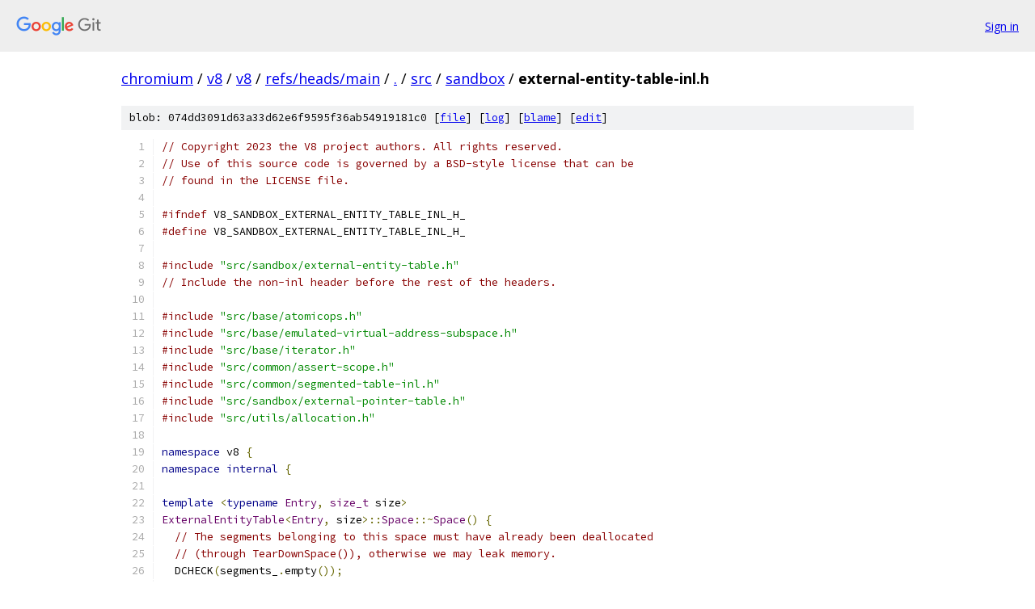

--- FILE ---
content_type: text/html; charset=utf-8
request_url: https://chromium.googlesource.com/v8/v8/+/refs/heads/main/src/sandbox/external-entity-table-inl.h
body_size: 11244
content:
<!DOCTYPE html><html lang="en"><head><meta charset="utf-8"><meta name="viewport" content="width=device-width, initial-scale=1"><title>src/sandbox/external-entity-table-inl.h - v8/v8 - Git at Google</title><link rel="stylesheet" type="text/css" href="/+static/base.css"><link rel="stylesheet" type="text/css" href="/+static/prettify/prettify.css"><!-- default customHeadTagPart --></head><body class="Site"><header class="Site-header"><div class="Header"><a class="Header-image" href="/"><img src="//www.gstatic.com/images/branding/lockups/2x/lockup_git_color_108x24dp.png" width="108" height="24" alt="Google Git"></a><div class="Header-menu"> <a class="Header-menuItem" href="https://accounts.google.com/AccountChooser?faa=1&amp;continue=https://chromium.googlesource.com/login/v8/v8/%2B/refs/heads/main/src/sandbox/external-entity-table-inl.h">Sign in</a> </div></div></header><div class="Site-content"><div class="Container "><div class="Breadcrumbs"><a class="Breadcrumbs-crumb" href="/?format=HTML">chromium</a> / <a class="Breadcrumbs-crumb" href="/v8/">v8</a> / <a class="Breadcrumbs-crumb" href="/v8/v8/">v8</a> / <a class="Breadcrumbs-crumb" href="/v8/v8/+/refs/heads/main">refs/heads/main</a> / <a class="Breadcrumbs-crumb" href="/v8/v8/+/refs/heads/main/">.</a> / <a class="Breadcrumbs-crumb" href="/v8/v8/+/refs/heads/main/src">src</a> / <a class="Breadcrumbs-crumb" href="/v8/v8/+/refs/heads/main/src/sandbox">sandbox</a> / <span class="Breadcrumbs-crumb">external-entity-table-inl.h</span></div><div class="u-sha1 u-monospace BlobSha1">blob: 074dd3091d63a33d62e6f9595f36ab54919181c0 [<a href="/v8/v8/+/refs/heads/main/src/sandbox/external-entity-table-inl.h">file</a>] [<a href="/v8/v8/+log/refs/heads/main/src/sandbox/external-entity-table-inl.h">log</a>] [<a href="/v8/v8/+blame/refs/heads/main/src/sandbox/external-entity-table-inl.h">blame</a>] [<a href="https://chromium-review.googlesource.com/admin/repos/edit/repo/v8/v8/branch/refs/heads/main/file/src/sandbox/external-entity-table-inl.h">edit</a>]</div><table class="FileContents"><tr class="u-pre u-monospace FileContents-line"><td class="u-lineNum u-noSelect FileContents-lineNum" data-line-number="1"></td><td class="FileContents-lineContents" id="1"><span class="com">// Copyright 2023 the V8 project authors. All rights reserved.</span></td></tr><tr class="u-pre u-monospace FileContents-line"><td class="u-lineNum u-noSelect FileContents-lineNum" data-line-number="2"></td><td class="FileContents-lineContents" id="2"><span class="com">// Use of this source code is governed by a BSD-style license that can be</span></td></tr><tr class="u-pre u-monospace FileContents-line"><td class="u-lineNum u-noSelect FileContents-lineNum" data-line-number="3"></td><td class="FileContents-lineContents" id="3"><span class="com">// found in the LICENSE file.</span></td></tr><tr class="u-pre u-monospace FileContents-line"><td class="u-lineNum u-noSelect FileContents-lineNum" data-line-number="4"></td><td class="FileContents-lineContents" id="4"></td></tr><tr class="u-pre u-monospace FileContents-line"><td class="u-lineNum u-noSelect FileContents-lineNum" data-line-number="5"></td><td class="FileContents-lineContents" id="5"><span class="com">#ifndef</span><span class="pln"> V8_SANDBOX_EXTERNAL_ENTITY_TABLE_INL_H_</span></td></tr><tr class="u-pre u-monospace FileContents-line"><td class="u-lineNum u-noSelect FileContents-lineNum" data-line-number="6"></td><td class="FileContents-lineContents" id="6"><span class="com">#define</span><span class="pln"> V8_SANDBOX_EXTERNAL_ENTITY_TABLE_INL_H_</span></td></tr><tr class="u-pre u-monospace FileContents-line"><td class="u-lineNum u-noSelect FileContents-lineNum" data-line-number="7"></td><td class="FileContents-lineContents" id="7"></td></tr><tr class="u-pre u-monospace FileContents-line"><td class="u-lineNum u-noSelect FileContents-lineNum" data-line-number="8"></td><td class="FileContents-lineContents" id="8"><span class="com">#include</span><span class="pln"> </span><span class="str">&quot;src/sandbox/external-entity-table.h&quot;</span></td></tr><tr class="u-pre u-monospace FileContents-line"><td class="u-lineNum u-noSelect FileContents-lineNum" data-line-number="9"></td><td class="FileContents-lineContents" id="9"><span class="com">// Include the non-inl header before the rest of the headers.</span></td></tr><tr class="u-pre u-monospace FileContents-line"><td class="u-lineNum u-noSelect FileContents-lineNum" data-line-number="10"></td><td class="FileContents-lineContents" id="10"></td></tr><tr class="u-pre u-monospace FileContents-line"><td class="u-lineNum u-noSelect FileContents-lineNum" data-line-number="11"></td><td class="FileContents-lineContents" id="11"><span class="com">#include</span><span class="pln"> </span><span class="str">&quot;src/base/atomicops.h&quot;</span></td></tr><tr class="u-pre u-monospace FileContents-line"><td class="u-lineNum u-noSelect FileContents-lineNum" data-line-number="12"></td><td class="FileContents-lineContents" id="12"><span class="com">#include</span><span class="pln"> </span><span class="str">&quot;src/base/emulated-virtual-address-subspace.h&quot;</span></td></tr><tr class="u-pre u-monospace FileContents-line"><td class="u-lineNum u-noSelect FileContents-lineNum" data-line-number="13"></td><td class="FileContents-lineContents" id="13"><span class="com">#include</span><span class="pln"> </span><span class="str">&quot;src/base/iterator.h&quot;</span></td></tr><tr class="u-pre u-monospace FileContents-line"><td class="u-lineNum u-noSelect FileContents-lineNum" data-line-number="14"></td><td class="FileContents-lineContents" id="14"><span class="com">#include</span><span class="pln"> </span><span class="str">&quot;src/common/assert-scope.h&quot;</span></td></tr><tr class="u-pre u-monospace FileContents-line"><td class="u-lineNum u-noSelect FileContents-lineNum" data-line-number="15"></td><td class="FileContents-lineContents" id="15"><span class="com">#include</span><span class="pln"> </span><span class="str">&quot;src/common/segmented-table-inl.h&quot;</span></td></tr><tr class="u-pre u-monospace FileContents-line"><td class="u-lineNum u-noSelect FileContents-lineNum" data-line-number="16"></td><td class="FileContents-lineContents" id="16"><span class="com">#include</span><span class="pln"> </span><span class="str">&quot;src/sandbox/external-pointer-table.h&quot;</span></td></tr><tr class="u-pre u-monospace FileContents-line"><td class="u-lineNum u-noSelect FileContents-lineNum" data-line-number="17"></td><td class="FileContents-lineContents" id="17"><span class="com">#include</span><span class="pln"> </span><span class="str">&quot;src/utils/allocation.h&quot;</span></td></tr><tr class="u-pre u-monospace FileContents-line"><td class="u-lineNum u-noSelect FileContents-lineNum" data-line-number="18"></td><td class="FileContents-lineContents" id="18"></td></tr><tr class="u-pre u-monospace FileContents-line"><td class="u-lineNum u-noSelect FileContents-lineNum" data-line-number="19"></td><td class="FileContents-lineContents" id="19"><span class="kwd">namespace</span><span class="pln"> v8 </span><span class="pun">{</span></td></tr><tr class="u-pre u-monospace FileContents-line"><td class="u-lineNum u-noSelect FileContents-lineNum" data-line-number="20"></td><td class="FileContents-lineContents" id="20"><span class="kwd">namespace</span><span class="pln"> </span><span class="kwd">internal</span><span class="pln"> </span><span class="pun">{</span></td></tr><tr class="u-pre u-monospace FileContents-line"><td class="u-lineNum u-noSelect FileContents-lineNum" data-line-number="21"></td><td class="FileContents-lineContents" id="21"></td></tr><tr class="u-pre u-monospace FileContents-line"><td class="u-lineNum u-noSelect FileContents-lineNum" data-line-number="22"></td><td class="FileContents-lineContents" id="22"><span class="kwd">template</span><span class="pln"> </span><span class="pun">&lt;</span><span class="kwd">typename</span><span class="pln"> </span><span class="typ">Entry</span><span class="pun">,</span><span class="pln"> </span><span class="typ">size_t</span><span class="pln"> size</span><span class="pun">&gt;</span></td></tr><tr class="u-pre u-monospace FileContents-line"><td class="u-lineNum u-noSelect FileContents-lineNum" data-line-number="23"></td><td class="FileContents-lineContents" id="23"><span class="typ">ExternalEntityTable</span><span class="pun">&lt;</span><span class="typ">Entry</span><span class="pun">,</span><span class="pln"> size</span><span class="pun">&gt;::</span><span class="typ">Space</span><span class="pun">::~</span><span class="typ">Space</span><span class="pun">()</span><span class="pln"> </span><span class="pun">{</span></td></tr><tr class="u-pre u-monospace FileContents-line"><td class="u-lineNum u-noSelect FileContents-lineNum" data-line-number="24"></td><td class="FileContents-lineContents" id="24"><span class="pln">  </span><span class="com">// The segments belonging to this space must have already been deallocated</span></td></tr><tr class="u-pre u-monospace FileContents-line"><td class="u-lineNum u-noSelect FileContents-lineNum" data-line-number="25"></td><td class="FileContents-lineContents" id="25"><span class="pln">  </span><span class="com">// (through TearDownSpace()), otherwise we may leak memory.</span></td></tr><tr class="u-pre u-monospace FileContents-line"><td class="u-lineNum u-noSelect FileContents-lineNum" data-line-number="26"></td><td class="FileContents-lineContents" id="26"><span class="pln">  DCHECK</span><span class="pun">(</span><span class="pln">segments_</span><span class="pun">.</span><span class="pln">empty</span><span class="pun">());</span></td></tr><tr class="u-pre u-monospace FileContents-line"><td class="u-lineNum u-noSelect FileContents-lineNum" data-line-number="27"></td><td class="FileContents-lineContents" id="27"><span class="pun">}</span></td></tr><tr class="u-pre u-monospace FileContents-line"><td class="u-lineNum u-noSelect FileContents-lineNum" data-line-number="28"></td><td class="FileContents-lineContents" id="28"></td></tr><tr class="u-pre u-monospace FileContents-line"><td class="u-lineNum u-noSelect FileContents-lineNum" data-line-number="29"></td><td class="FileContents-lineContents" id="29"><span class="kwd">template</span><span class="pln"> </span><span class="pun">&lt;</span><span class="kwd">typename</span><span class="pln"> </span><span class="typ">Entry</span><span class="pun">,</span><span class="pln"> </span><span class="typ">size_t</span><span class="pln"> size</span><span class="pun">&gt;</span></td></tr><tr class="u-pre u-monospace FileContents-line"><td class="u-lineNum u-noSelect FileContents-lineNum" data-line-number="30"></td><td class="FileContents-lineContents" id="30"><span class="typ">uint32_t</span><span class="pln"> </span><span class="typ">ExternalEntityTable</span><span class="pun">&lt;</span><span class="typ">Entry</span><span class="pun">,</span><span class="pln"> size</span><span class="pun">&gt;::</span><span class="typ">Space</span><span class="pun">::</span><span class="pln">freelist_length</span><span class="pun">()</span><span class="pln"> </span><span class="kwd">const</span><span class="pln"> </span><span class="pun">{</span></td></tr><tr class="u-pre u-monospace FileContents-line"><td class="u-lineNum u-noSelect FileContents-lineNum" data-line-number="31"></td><td class="FileContents-lineContents" id="31"><span class="pln">  </span><span class="kwd">auto</span><span class="pln"> freelist </span><span class="pun">=</span><span class="pln"> freelist_head_</span><span class="pun">.</span><span class="pln">load</span><span class="pun">(</span><span class="pln">std</span><span class="pun">::</span><span class="pln">memory_order_relaxed</span><span class="pun">);</span></td></tr><tr class="u-pre u-monospace FileContents-line"><td class="u-lineNum u-noSelect FileContents-lineNum" data-line-number="32"></td><td class="FileContents-lineContents" id="32"><span class="pln">  </span><span class="kwd">return</span><span class="pln"> freelist</span><span class="pun">.</span><span class="pln">length</span><span class="pun">();</span></td></tr><tr class="u-pre u-monospace FileContents-line"><td class="u-lineNum u-noSelect FileContents-lineNum" data-line-number="33"></td><td class="FileContents-lineContents" id="33"><span class="pun">}</span></td></tr><tr class="u-pre u-monospace FileContents-line"><td class="u-lineNum u-noSelect FileContents-lineNum" data-line-number="34"></td><td class="FileContents-lineContents" id="34"></td></tr><tr class="u-pre u-monospace FileContents-line"><td class="u-lineNum u-noSelect FileContents-lineNum" data-line-number="35"></td><td class="FileContents-lineContents" id="35"><span class="kwd">template</span><span class="pln"> </span><span class="pun">&lt;</span><span class="kwd">typename</span><span class="pln"> </span><span class="typ">Entry</span><span class="pun">,</span><span class="pln"> </span><span class="typ">size_t</span><span class="pln"> size</span><span class="pun">&gt;</span></td></tr><tr class="u-pre u-monospace FileContents-line"><td class="u-lineNum u-noSelect FileContents-lineNum" data-line-number="36"></td><td class="FileContents-lineContents" id="36"><span class="typ">uint32_t</span><span class="pln"> </span><span class="typ">ExternalEntityTable</span><span class="pun">&lt;</span><span class="typ">Entry</span><span class="pun">,</span><span class="pln"> size</span><span class="pun">&gt;::</span><span class="typ">Space</span><span class="pun">::</span><span class="pln">num_segments</span><span class="pun">()</span><span class="pln"> </span><span class="pun">{</span></td></tr><tr class="u-pre u-monospace FileContents-line"><td class="u-lineNum u-noSelect FileContents-lineNum" data-line-number="37"></td><td class="FileContents-lineContents" id="37"><span class="pln">  mutex_</span><span class="pun">.</span><span class="typ">AssertHeld</span><span class="pun">();</span></td></tr><tr class="u-pre u-monospace FileContents-line"><td class="u-lineNum u-noSelect FileContents-lineNum" data-line-number="38"></td><td class="FileContents-lineContents" id="38"><span class="pln">  </span><span class="kwd">return</span><span class="pln"> </span><span class="kwd">static_cast</span><span class="str">&lt;uint32_t&gt;</span><span class="pun">(</span><span class="pln">segments_</span><span class="pun">.</span><span class="pln">size</span><span class="pun">());</span></td></tr><tr class="u-pre u-monospace FileContents-line"><td class="u-lineNum u-noSelect FileContents-lineNum" data-line-number="39"></td><td class="FileContents-lineContents" id="39"><span class="pun">}</span></td></tr><tr class="u-pre u-monospace FileContents-line"><td class="u-lineNum u-noSelect FileContents-lineNum" data-line-number="40"></td><td class="FileContents-lineContents" id="40"></td></tr><tr class="u-pre u-monospace FileContents-line"><td class="u-lineNum u-noSelect FileContents-lineNum" data-line-number="41"></td><td class="FileContents-lineContents" id="41"><span class="kwd">template</span><span class="pln"> </span><span class="pun">&lt;</span><span class="kwd">typename</span><span class="pln"> </span><span class="typ">Entry</span><span class="pun">,</span><span class="pln"> </span><span class="typ">size_t</span><span class="pln"> size</span><span class="pun">&gt;</span></td></tr><tr class="u-pre u-monospace FileContents-line"><td class="u-lineNum u-noSelect FileContents-lineNum" data-line-number="42"></td><td class="FileContents-lineContents" id="42"><span class="kwd">bool</span><span class="pln"> </span><span class="typ">ExternalEntityTable</span><span class="pun">&lt;</span><span class="typ">Entry</span><span class="pun">,</span><span class="pln"> size</span><span class="pun">&gt;::</span><span class="typ">Space</span><span class="pun">::</span><span class="typ">Contains</span><span class="pun">(</span><span class="typ">uint32_t</span><span class="pln"> index</span><span class="pun">)</span><span class="pln"> </span><span class="pun">{</span></td></tr><tr class="u-pre u-monospace FileContents-line"><td class="u-lineNum u-noSelect FileContents-lineNum" data-line-number="43"></td><td class="FileContents-lineContents" id="43"><span class="pln">  </span><span class="kwd">base</span><span class="pun">::</span><span class="typ">MutexGuard</span><span class="pln"> guard</span><span class="pun">(&amp;</span><span class="pln">mutex_</span><span class="pun">);</span></td></tr><tr class="u-pre u-monospace FileContents-line"><td class="u-lineNum u-noSelect FileContents-lineNum" data-line-number="44"></td><td class="FileContents-lineContents" id="44"><span class="pln">  </span><span class="typ">Segment</span><span class="pln"> segment </span><span class="pun">=</span><span class="pln"> </span><span class="typ">Segment</span><span class="pun">::</span><span class="typ">Containing</span><span class="pun">(</span><span class="pln">index</span><span class="pun">);</span></td></tr><tr class="u-pre u-monospace FileContents-line"><td class="u-lineNum u-noSelect FileContents-lineNum" data-line-number="45"></td><td class="FileContents-lineContents" id="45"><span class="pln">  </span><span class="kwd">return</span><span class="pln"> segments_</span><span class="pun">.</span><span class="pln">find</span><span class="pun">(</span><span class="pln">segment</span><span class="pun">)</span><span class="pln"> </span><span class="pun">!=</span><span class="pln"> segments_</span><span class="pun">.</span><span class="kwd">end</span><span class="pun">();</span></td></tr><tr class="u-pre u-monospace FileContents-line"><td class="u-lineNum u-noSelect FileContents-lineNum" data-line-number="46"></td><td class="FileContents-lineContents" id="46"><span class="pun">}</span></td></tr><tr class="u-pre u-monospace FileContents-line"><td class="u-lineNum u-noSelect FileContents-lineNum" data-line-number="47"></td><td class="FileContents-lineContents" id="47"></td></tr><tr class="u-pre u-monospace FileContents-line"><td class="u-lineNum u-noSelect FileContents-lineNum" data-line-number="48"></td><td class="FileContents-lineContents" id="48"><span class="kwd">template</span><span class="pln"> </span><span class="pun">&lt;</span><span class="kwd">typename</span><span class="pln"> </span><span class="typ">Entry</span><span class="pun">,</span><span class="pln"> </span><span class="typ">size_t</span><span class="pln"> size</span><span class="pun">&gt;</span></td></tr><tr class="u-pre u-monospace FileContents-line"><td class="u-lineNum u-noSelect FileContents-lineNum" data-line-number="49"></td><td class="FileContents-lineContents" id="49"><span class="kwd">void</span><span class="pln"> </span><span class="typ">ExternalEntityTable</span><span class="pun">&lt;</span><span class="typ">Entry</span><span class="pun">,</span><span class="pln"> size</span><span class="pun">&gt;::</span><span class="typ">Initialize</span><span class="pun">()</span><span class="pln"> </span><span class="pun">{</span></td></tr><tr class="u-pre u-monospace FileContents-line"><td class="u-lineNum u-noSelect FileContents-lineNum" data-line-number="50"></td><td class="FileContents-lineContents" id="50"><span class="pln">  </span><span class="typ">Base</span><span class="pun">::</span><span class="typ">Initialize</span><span class="pun">();</span></td></tr><tr class="u-pre u-monospace FileContents-line"><td class="u-lineNum u-noSelect FileContents-lineNum" data-line-number="51"></td><td class="FileContents-lineContents" id="51"></td></tr><tr class="u-pre u-monospace FileContents-line"><td class="u-lineNum u-noSelect FileContents-lineNum" data-line-number="52"></td><td class="FileContents-lineContents" id="52"><span class="pln">  </span><span class="kwd">if</span><span class="pln"> </span><span class="pun">(!</span><span class="typ">ExternalEntityTable</span><span class="pun">::</span><span class="pln">kUseContiguousMemory</span><span class="pun">)</span><span class="pln"> </span><span class="kwd">return</span><span class="pun">;</span></td></tr><tr class="u-pre u-monospace FileContents-line"><td class="u-lineNum u-noSelect FileContents-lineNum" data-line-number="53"></td><td class="FileContents-lineContents" id="53"></td></tr><tr class="u-pre u-monospace FileContents-line"><td class="u-lineNum u-noSelect FileContents-lineNum" data-line-number="54"></td><td class="FileContents-lineContents" id="54"><span class="pln">  </span><span class="com">// Allocate the read-only segments of the table. These segments are always</span></td></tr><tr class="u-pre u-monospace FileContents-line"><td class="u-lineNum u-noSelect FileContents-lineNum" data-line-number="55"></td><td class="FileContents-lineContents" id="55"><span class="pln">  </span><span class="com">// located at offset 0. The first segment contains the null entry (pointing at</span></td></tr><tr class="u-pre u-monospace FileContents-line"><td class="u-lineNum u-noSelect FileContents-lineNum" data-line-number="56"></td><td class="FileContents-lineContents" id="56"><span class="pln">  </span><span class="com">// kNullAddress) at index 0. Initially we allocate these segments with</span></td></tr><tr class="u-pre u-monospace FileContents-line"><td class="u-lineNum u-noSelect FileContents-lineNum" data-line-number="57"></td><td class="FileContents-lineContents" id="57"><span class="pln">  </span><span class="com">// kNoAccess, which is converted to kRead on Extend. It may later be</span></td></tr><tr class="u-pre u-monospace FileContents-line"><td class="u-lineNum u-noSelect FileContents-lineNum" data-line-number="58"></td><td class="FileContents-lineContents" id="58"><span class="pln">  </span><span class="com">// temporarily marked read-write, see UnsealedReadOnlySegmentScope. The first</span></td></tr><tr class="u-pre u-monospace FileContents-line"><td class="u-lineNum u-noSelect FileContents-lineNum" data-line-number="59"></td><td class="FileContents-lineContents" id="59"><span class="pln">  </span><span class="com">// segment is already initialized at kRead such that the null handle can be</span></td></tr><tr class="u-pre u-monospace FileContents-line"><td class="u-lineNum u-noSelect FileContents-lineNum" data-line-number="60"></td><td class="FileContents-lineContents" id="60"><span class="pln">  </span><span class="com">// dereferenced during initialization.</span></td></tr><tr class="u-pre u-monospace FileContents-line"><td class="u-lineNum u-noSelect FileContents-lineNum" data-line-number="61"></td><td class="FileContents-lineContents" id="61"><span class="pln">  </span><span class="kwd">static_assert</span><span class="pun">(</span><span class="pln">kEndOfReadOnlyIndex </span><span class="pun">*</span><span class="pln"> </span><span class="kwd">sizeof</span><span class="pun">(</span><span class="typ">Entry</span><span class="pun">)</span><span class="pln"> </span><span class="pun">==</span></td></tr><tr class="u-pre u-monospace FileContents-line"><td class="u-lineNum u-noSelect FileContents-lineNum" data-line-number="62"></td><td class="FileContents-lineContents" id="62"><span class="pln">                kSegmentSize </span><span class="pun">*</span><span class="pln"> kNumReadOnlySegments</span><span class="pun">);</span></td></tr><tr class="u-pre u-monospace FileContents-line"><td class="u-lineNum u-noSelect FileContents-lineNum" data-line-number="63"></td><td class="FileContents-lineContents" id="63"><span class="pln">  </span><span class="typ">Address</span><span class="pln"> first_segment </span><span class="pun">=</span><span class="pln"> </span><span class="kwd">this</span><span class="pun">-&gt;</span><span class="pln">vas_</span><span class="pun">-&gt;</span><span class="typ">AllocatePages</span><span class="pun">(</span></td></tr><tr class="u-pre u-monospace FileContents-line"><td class="u-lineNum u-noSelect FileContents-lineNum" data-line-number="64"></td><td class="FileContents-lineContents" id="64"><span class="pln">      </span><span class="kwd">this</span><span class="pun">-&gt;</span><span class="pln">vas_</span><span class="pun">-&gt;</span><span class="kwd">base</span><span class="pun">(),</span><span class="pln"> kSegmentSize </span><span class="pun">*</span><span class="pln"> kNumReadOnlySegments</span><span class="pun">,</span><span class="pln"> </span><span class="typ">Base</span><span class="pun">::</span><span class="pln">kAlignment</span><span class="pun">,</span></td></tr><tr class="u-pre u-monospace FileContents-line"><td class="u-lineNum u-noSelect FileContents-lineNum" data-line-number="65"></td><td class="FileContents-lineContents" id="65"><span class="pln">      </span><span class="typ">PagePermissions</span><span class="pun">::</span><span class="pln">kRead</span><span class="pun">);</span></td></tr><tr class="u-pre u-monospace FileContents-line"><td class="u-lineNum u-noSelect FileContents-lineNum" data-line-number="66"></td><td class="FileContents-lineContents" id="66"><span class="pln">  </span><span class="kwd">if</span><span class="pln"> </span><span class="pun">(</span><span class="pln">first_segment </span><span class="pun">!=</span><span class="pln"> </span><span class="kwd">this</span><span class="pun">-&gt;</span><span class="pln">vas_</span><span class="pun">-&gt;</span><span class="kwd">base</span><span class="pun">())</span><span class="pln"> </span><span class="pun">{</span></td></tr><tr class="u-pre u-monospace FileContents-line"><td class="u-lineNum u-noSelect FileContents-lineNum" data-line-number="67"></td><td class="FileContents-lineContents" id="67"><span class="pln">    V8</span><span class="pun">::</span><span class="typ">FatalProcessOutOfMemory</span><span class="pun">(</span></td></tr><tr class="u-pre u-monospace FileContents-line"><td class="u-lineNum u-noSelect FileContents-lineNum" data-line-number="68"></td><td class="FileContents-lineContents" id="68"><span class="pln">        </span><span class="kwd">nullptr</span><span class="pun">,</span></td></tr><tr class="u-pre u-monospace FileContents-line"><td class="u-lineNum u-noSelect FileContents-lineNum" data-line-number="69"></td><td class="FileContents-lineContents" id="69"><span class="pln">        </span><span class="str">&quot;ExternalEntityTable::InitializeTable (r/o segments allocation)&quot;</span><span class="pun">);</span></td></tr><tr class="u-pre u-monospace FileContents-line"><td class="u-lineNum u-noSelect FileContents-lineNum" data-line-number="70"></td><td class="FileContents-lineContents" id="70"><span class="pln">  </span><span class="pun">}</span></td></tr><tr class="u-pre u-monospace FileContents-line"><td class="u-lineNum u-noSelect FileContents-lineNum" data-line-number="71"></td><td class="FileContents-lineContents" id="71"></td></tr><tr class="u-pre u-monospace FileContents-line"><td class="u-lineNum u-noSelect FileContents-lineNum" data-line-number="72"></td><td class="FileContents-lineContents" id="72"><span class="pln">  DCHECK_EQ</span><span class="pun">(</span><span class="pln">first_segment </span><span class="pun">-</span><span class="pln"> </span><span class="kwd">this</span><span class="pun">-&gt;</span><span class="pln">vas_</span><span class="pun">-&gt;</span><span class="kwd">base</span><span class="pun">(),</span></td></tr><tr class="u-pre u-monospace FileContents-line"><td class="u-lineNum u-noSelect FileContents-lineNum" data-line-number="73"></td><td class="FileContents-lineContents" id="73"><span class="pln">            kInternalReadOnlySegmentsOffset</span><span class="pun">);</span></td></tr><tr class="u-pre u-monospace FileContents-line"><td class="u-lineNum u-noSelect FileContents-lineNum" data-line-number="74"></td><td class="FileContents-lineContents" id="74"></td></tr><tr class="u-pre u-monospace FileContents-line"><td class="u-lineNum u-noSelect FileContents-lineNum" data-line-number="75"></td><td class="FileContents-lineContents" id="75"><span class="pln">  </span><span class="kwd">if</span><span class="pln"> </span><span class="kwd">constexpr</span><span class="pln"> </span><span class="pun">(</span><span class="typ">Base</span><span class="pun">::</span><span class="pln">kUseSegmentPool</span><span class="pun">)</span><span class="pln"> </span><span class="pun">{</span></td></tr><tr class="u-pre u-monospace FileContents-line"><td class="u-lineNum u-noSelect FileContents-lineNum" data-line-number="76"></td><td class="FileContents-lineContents" id="76"><span class="pln">    </span><span class="typ">Base</span><span class="pun">::</span><span class="typ">FillSegmentsPool</span><span class="pun">(</span><span class="kwd">false</span><span class="pun">);</span></td></tr><tr class="u-pre u-monospace FileContents-line"><td class="u-lineNum u-noSelect FileContents-lineNum" data-line-number="77"></td><td class="FileContents-lineContents" id="77"><span class="pln">  </span><span class="pun">}</span></td></tr><tr class="u-pre u-monospace FileContents-line"><td class="u-lineNum u-noSelect FileContents-lineNum" data-line-number="78"></td><td class="FileContents-lineContents" id="78"><span class="pun">}</span></td></tr><tr class="u-pre u-monospace FileContents-line"><td class="u-lineNum u-noSelect FileContents-lineNum" data-line-number="79"></td><td class="FileContents-lineContents" id="79"></td></tr><tr class="u-pre u-monospace FileContents-line"><td class="u-lineNum u-noSelect FileContents-lineNum" data-line-number="80"></td><td class="FileContents-lineContents" id="80"><span class="kwd">template</span><span class="pln"> </span><span class="pun">&lt;</span><span class="kwd">typename</span><span class="pln"> </span><span class="typ">Entry</span><span class="pun">,</span><span class="pln"> </span><span class="typ">size_t</span><span class="pln"> size</span><span class="pun">&gt;</span></td></tr><tr class="u-pre u-monospace FileContents-line"><td class="u-lineNum u-noSelect FileContents-lineNum" data-line-number="81"></td><td class="FileContents-lineContents" id="81"><span class="kwd">void</span><span class="pln"> </span><span class="typ">ExternalEntityTable</span><span class="pun">&lt;</span><span class="typ">Entry</span><span class="pun">,</span><span class="pln"> size</span><span class="pun">&gt;::</span><span class="typ">TearDown</span><span class="pun">()</span><span class="pln"> </span><span class="pun">{</span></td></tr><tr class="u-pre u-monospace FileContents-line"><td class="u-lineNum u-noSelect FileContents-lineNum" data-line-number="82"></td><td class="FileContents-lineContents" id="82"><span class="pln">  DCHECK</span><span class="pun">(</span><span class="kwd">this</span><span class="pun">-&gt;</span><span class="pln">is_initialized</span><span class="pun">());</span></td></tr><tr class="u-pre u-monospace FileContents-line"><td class="u-lineNum u-noSelect FileContents-lineNum" data-line-number="83"></td><td class="FileContents-lineContents" id="83"></td></tr><tr class="u-pre u-monospace FileContents-line"><td class="u-lineNum u-noSelect FileContents-lineNum" data-line-number="84"></td><td class="FileContents-lineContents" id="84"><span class="pln">  </span><span class="kwd">if</span><span class="pln"> </span><span class="pun">(</span><span class="typ">ExternalEntityTable</span><span class="pun">::</span><span class="pln">kUseContiguousMemory</span><span class="pun">)</span><span class="pln"> </span><span class="pun">{</span></td></tr><tr class="u-pre u-monospace FileContents-line"><td class="u-lineNum u-noSelect FileContents-lineNum" data-line-number="85"></td><td class="FileContents-lineContents" id="85"><span class="pln">    </span><span class="com">// Deallocate the (read-only) first segment.</span></td></tr><tr class="u-pre u-monospace FileContents-line"><td class="u-lineNum u-noSelect FileContents-lineNum" data-line-number="86"></td><td class="FileContents-lineContents" id="86"><span class="pln">    </span><span class="kwd">this</span><span class="pun">-&gt;</span><span class="pln">vas_</span><span class="pun">-&gt;</span><span class="typ">FreePages</span><span class="pun">(</span><span class="kwd">this</span><span class="pun">-&gt;</span><span class="pln">vas_</span><span class="pun">-&gt;</span><span class="kwd">base</span><span class="pun">(),</span></td></tr><tr class="u-pre u-monospace FileContents-line"><td class="u-lineNum u-noSelect FileContents-lineNum" data-line-number="87"></td><td class="FileContents-lineContents" id="87"><span class="pln">                          kSegmentSize </span><span class="pun">*</span><span class="pln"> kNumReadOnlySegments</span><span class="pun">);</span></td></tr><tr class="u-pre u-monospace FileContents-line"><td class="u-lineNum u-noSelect FileContents-lineNum" data-line-number="88"></td><td class="FileContents-lineContents" id="88"><span class="pln">  </span><span class="pun">}</span></td></tr><tr class="u-pre u-monospace FileContents-line"><td class="u-lineNum u-noSelect FileContents-lineNum" data-line-number="89"></td><td class="FileContents-lineContents" id="89"></td></tr><tr class="u-pre u-monospace FileContents-line"><td class="u-lineNum u-noSelect FileContents-lineNum" data-line-number="90"></td><td class="FileContents-lineContents" id="90"><span class="pln">  </span><span class="typ">Base</span><span class="pun">::</span><span class="typ">TearDown</span><span class="pun">();</span></td></tr><tr class="u-pre u-monospace FileContents-line"><td class="u-lineNum u-noSelect FileContents-lineNum" data-line-number="91"></td><td class="FileContents-lineContents" id="91"><span class="pun">}</span></td></tr><tr class="u-pre u-monospace FileContents-line"><td class="u-lineNum u-noSelect FileContents-lineNum" data-line-number="92"></td><td class="FileContents-lineContents" id="92"></td></tr><tr class="u-pre u-monospace FileContents-line"><td class="u-lineNum u-noSelect FileContents-lineNum" data-line-number="93"></td><td class="FileContents-lineContents" id="93"><span class="kwd">template</span><span class="pln"> </span><span class="pun">&lt;</span><span class="kwd">typename</span><span class="pln"> </span><span class="typ">Entry</span><span class="pun">,</span><span class="pln"> </span><span class="typ">size_t</span><span class="pln"> size</span><span class="pun">&gt;</span></td></tr><tr class="u-pre u-monospace FileContents-line"><td class="u-lineNum u-noSelect FileContents-lineNum" data-line-number="94"></td><td class="FileContents-lineContents" id="94"><span class="kwd">void</span><span class="pln"> </span><span class="typ">ExternalEntityTable</span><span class="pun">&lt;</span><span class="typ">Entry</span><span class="pun">,</span><span class="pln"> size</span><span class="pun">&gt;::</span><span class="typ">InitializeSpace</span><span class="pun">(</span><span class="typ">Space</span><span class="pun">*</span><span class="pln"> space</span><span class="pun">)</span><span class="pln"> </span><span class="pun">{</span></td></tr><tr class="u-pre u-monospace FileContents-line"><td class="u-lineNum u-noSelect FileContents-lineNum" data-line-number="95"></td><td class="FileContents-lineContents" id="95"><span class="com">#ifdef</span><span class="pln"> DEBUG</span></td></tr><tr class="u-pre u-monospace FileContents-line"><td class="u-lineNum u-noSelect FileContents-lineNum" data-line-number="96"></td><td class="FileContents-lineContents" id="96"><span class="pln">  DCHECK_EQ</span><span class="pun">(</span><span class="pln">space</span><span class="pun">-&gt;</span><span class="pln">owning_table_</span><span class="pun">,</span><span class="pln"> </span><span class="kwd">nullptr</span><span class="pun">);</span></td></tr><tr class="u-pre u-monospace FileContents-line"><td class="u-lineNum u-noSelect FileContents-lineNum" data-line-number="97"></td><td class="FileContents-lineContents" id="97"><span class="pln">  space</span><span class="pun">-&gt;</span><span class="pln">owning_table_ </span><span class="pun">=</span><span class="pln"> </span><span class="kwd">this</span><span class="pun">;</span></td></tr><tr class="u-pre u-monospace FileContents-line"><td class="u-lineNum u-noSelect FileContents-lineNum" data-line-number="98"></td><td class="FileContents-lineContents" id="98"><span class="com">#endif</span></td></tr><tr class="u-pre u-monospace FileContents-line"><td class="u-lineNum u-noSelect FileContents-lineNum" data-line-number="99"></td><td class="FileContents-lineContents" id="99"><span class="pun">}</span></td></tr><tr class="u-pre u-monospace FileContents-line"><td class="u-lineNum u-noSelect FileContents-lineNum" data-line-number="100"></td><td class="FileContents-lineContents" id="100"></td></tr><tr class="u-pre u-monospace FileContents-line"><td class="u-lineNum u-noSelect FileContents-lineNum" data-line-number="101"></td><td class="FileContents-lineContents" id="101"><span class="kwd">template</span><span class="pln"> </span><span class="pun">&lt;</span><span class="kwd">typename</span><span class="pln"> </span><span class="typ">Entry</span><span class="pun">,</span><span class="pln"> </span><span class="typ">size_t</span><span class="pln"> size</span><span class="pun">&gt;</span></td></tr><tr class="u-pre u-monospace FileContents-line"><td class="u-lineNum u-noSelect FileContents-lineNum" data-line-number="102"></td><td class="FileContents-lineContents" id="102"><span class="kwd">void</span><span class="pln"> </span><span class="typ">ExternalEntityTable</span><span class="pun">&lt;</span><span class="typ">Entry</span><span class="pun">,</span><span class="pln"> size</span><span class="pun">&gt;::</span><span class="typ">TearDownSpace</span><span class="pun">(</span><span class="typ">Space</span><span class="pun">*</span><span class="pln"> space</span><span class="pun">)</span><span class="pln"> </span><span class="pun">{</span></td></tr><tr class="u-pre u-monospace FileContents-line"><td class="u-lineNum u-noSelect FileContents-lineNum" data-line-number="103"></td><td class="FileContents-lineContents" id="103"><span class="pln">  DCHECK</span><span class="pun">(</span><span class="kwd">this</span><span class="pun">-&gt;</span><span class="pln">is_initialized</span><span class="pun">());</span></td></tr><tr class="u-pre u-monospace FileContents-line"><td class="u-lineNum u-noSelect FileContents-lineNum" data-line-number="104"></td><td class="FileContents-lineContents" id="104"><span class="pln">  DCHECK</span><span class="pun">(</span><span class="pln">space</span><span class="pun">-&gt;</span><span class="typ">BelongsTo</span><span class="pun">(</span><span class="kwd">this</span><span class="pun">));</span></td></tr><tr class="u-pre u-monospace FileContents-line"><td class="u-lineNum u-noSelect FileContents-lineNum" data-line-number="105"></td><td class="FileContents-lineContents" id="105"><span class="pln">  </span><span class="kwd">for</span><span class="pln"> </span><span class="pun">(</span><span class="kwd">auto</span><span class="pln"> segment </span><span class="pun">:</span><span class="pln"> space</span><span class="pun">-&gt;</span><span class="pln">segments_</span><span class="pun">)</span><span class="pln"> </span><span class="pun">{</span></td></tr><tr class="u-pre u-monospace FileContents-line"><td class="u-lineNum u-noSelect FileContents-lineNum" data-line-number="106"></td><td class="FileContents-lineContents" id="106"><span class="pln">    </span><span class="kwd">this</span><span class="pun">-&gt;</span><span class="typ">FreeTableSegment</span><span class="pun">(</span><span class="pln">segment</span><span class="pun">);</span></td></tr><tr class="u-pre u-monospace FileContents-line"><td class="u-lineNum u-noSelect FileContents-lineNum" data-line-number="107"></td><td class="FileContents-lineContents" id="107"><span class="pln">  </span><span class="pun">}</span></td></tr><tr class="u-pre u-monospace FileContents-line"><td class="u-lineNum u-noSelect FileContents-lineNum" data-line-number="108"></td><td class="FileContents-lineContents" id="108"><span class="pln">  space</span><span class="pun">-&gt;</span><span class="pln">segments_</span><span class="pun">.</span><span class="pln">clear</span><span class="pun">();</span></td></tr><tr class="u-pre u-monospace FileContents-line"><td class="u-lineNum u-noSelect FileContents-lineNum" data-line-number="109"></td><td class="FileContents-lineContents" id="109"><span class="pun">}</span></td></tr><tr class="u-pre u-monospace FileContents-line"><td class="u-lineNum u-noSelect FileContents-lineNum" data-line-number="110"></td><td class="FileContents-lineContents" id="110"></td></tr><tr class="u-pre u-monospace FileContents-line"><td class="u-lineNum u-noSelect FileContents-lineNum" data-line-number="111"></td><td class="FileContents-lineContents" id="111"><span class="kwd">template</span><span class="pln"> </span><span class="pun">&lt;</span><span class="kwd">typename</span><span class="pln"> </span><span class="typ">Entry</span><span class="pun">,</span><span class="pln"> </span><span class="typ">size_t</span><span class="pln"> size</span><span class="pun">&gt;</span></td></tr><tr class="u-pre u-monospace FileContents-line"><td class="u-lineNum u-noSelect FileContents-lineNum" data-line-number="112"></td><td class="FileContents-lineContents" id="112"><span class="kwd">void</span><span class="pln"> </span><span class="typ">ExternalEntityTable</span><span class="pun">&lt;</span><span class="typ">Entry</span><span class="pun">,</span><span class="pln"> size</span><span class="pun">&gt;::</span><span class="typ">ZeroInternalNullEntry</span><span class="pun">()</span><span class="pln"> </span><span class="pun">{</span></td></tr><tr class="u-pre u-monospace FileContents-line"><td class="u-lineNum u-noSelect FileContents-lineNum" data-line-number="113"></td><td class="FileContents-lineContents" id="113"><span class="pln">  std</span><span class="pun">::</span><span class="typ">conditional_t</span><span class="pun">&lt;</span><span class="typ">Base</span><span class="pun">::</span><span class="pln">kIsWriteProtected</span><span class="pun">,</span><span class="pln"> </span><span class="typ">CFIMetadataWriteScope</span><span class="pun">,</span></td></tr><tr class="u-pre u-monospace FileContents-line"><td class="u-lineNum u-noSelect FileContents-lineNum" data-line-number="114"></td><td class="FileContents-lineContents" id="114"><span class="pln">                     </span><span class="typ">NopRwxMemoryWriteScope</span><span class="pun">&gt;</span></td></tr><tr class="u-pre u-monospace FileContents-line"><td class="u-lineNum u-noSelect FileContents-lineNum" data-line-number="115"></td><td class="FileContents-lineContents" id="115"><span class="pln">      write_scope</span><span class="pun">(</span><span class="str">&quot;ZeroInternalNullEntry&quot;</span><span class="pun">);</span></td></tr><tr class="u-pre u-monospace FileContents-line"><td class="u-lineNum u-noSelect FileContents-lineNum" data-line-number="116"></td><td class="FileContents-lineContents" id="116"><span class="pln">  memset</span><span class="pun">(&amp;</span><span class="kwd">this</span><span class="pun">-&gt;</span><span class="pln">at</span><span class="pun">(</span><span class="pln">kInternalNullEntryIndex</span><span class="pun">),</span><span class="pln"> </span><span class="lit">0</span><span class="pun">,</span><span class="pln"> </span><span class="kwd">sizeof</span><span class="pun">(</span><span class="typ">Entry</span><span class="pun">));</span></td></tr><tr class="u-pre u-monospace FileContents-line"><td class="u-lineNum u-noSelect FileContents-lineNum" data-line-number="117"></td><td class="FileContents-lineContents" id="117"><span class="pun">}</span></td></tr><tr class="u-pre u-monospace FileContents-line"><td class="u-lineNum u-noSelect FileContents-lineNum" data-line-number="118"></td><td class="FileContents-lineContents" id="118"></td></tr><tr class="u-pre u-monospace FileContents-line"><td class="u-lineNum u-noSelect FileContents-lineNum" data-line-number="119"></td><td class="FileContents-lineContents" id="119"><span class="kwd">template</span><span class="pln"> </span><span class="pun">&lt;</span><span class="kwd">typename</span><span class="pln"> </span><span class="typ">Entry</span><span class="pun">,</span><span class="pln"> </span><span class="typ">size_t</span><span class="pln"> size</span><span class="pun">&gt;</span></td></tr><tr class="u-pre u-monospace FileContents-line"><td class="u-lineNum u-noSelect FileContents-lineNum" data-line-number="120"></td><td class="FileContents-lineContents" id="120"><span class="kwd">void</span><span class="pln"> </span><span class="typ">ExternalEntityTable</span><span class="pun">&lt;</span><span class="typ">Entry</span><span class="pun">,</span><span class="pln"> size</span><span class="pun">&gt;::</span><span class="typ">AttachSpaceToReadOnlySegments</span><span class="pun">(</span></td></tr><tr class="u-pre u-monospace FileContents-line"><td class="u-lineNum u-noSelect FileContents-lineNum" data-line-number="121"></td><td class="FileContents-lineContents" id="121"><span class="pln">    </span><span class="typ">Space</span><span class="pun">*</span><span class="pln"> space</span><span class="pun">)</span><span class="pln"> </span><span class="pun">{</span></td></tr><tr class="u-pre u-monospace FileContents-line"><td class="u-lineNum u-noSelect FileContents-lineNum" data-line-number="122"></td><td class="FileContents-lineContents" id="122"><span class="pln">  CHECK</span><span class="pun">(</span><span class="typ">ExternalEntityTable</span><span class="pun">::</span><span class="pln">kUseContiguousMemory</span><span class="pun">);</span></td></tr><tr class="u-pre u-monospace FileContents-line"><td class="u-lineNum u-noSelect FileContents-lineNum" data-line-number="123"></td><td class="FileContents-lineContents" id="123"><span class="pln">  DCHECK</span><span class="pun">(</span><span class="kwd">this</span><span class="pun">-&gt;</span><span class="pln">is_initialized</span><span class="pun">());</span></td></tr><tr class="u-pre u-monospace FileContents-line"><td class="u-lineNum u-noSelect FileContents-lineNum" data-line-number="124"></td><td class="FileContents-lineContents" id="124"><span class="pln">  DCHECK</span><span class="pun">(</span><span class="pln">space</span><span class="pun">-&gt;</span><span class="typ">BelongsTo</span><span class="pun">(</span><span class="kwd">this</span><span class="pun">));</span></td></tr><tr class="u-pre u-monospace FileContents-line"><td class="u-lineNum u-noSelect FileContents-lineNum" data-line-number="125"></td><td class="FileContents-lineContents" id="125"></td></tr><tr class="u-pre u-monospace FileContents-line"><td class="u-lineNum u-noSelect FileContents-lineNum" data-line-number="126"></td><td class="FileContents-lineContents" id="126"><span class="pln">  DCHECK</span><span class="pun">(!</span><span class="pln">space</span><span class="pun">-&gt;</span><span class="pln">is_internal_read_only_space</span><span class="pun">());</span></td></tr><tr class="u-pre u-monospace FileContents-line"><td class="u-lineNum u-noSelect FileContents-lineNum" data-line-number="127"></td><td class="FileContents-lineContents" id="127"><span class="pln">  space</span><span class="pun">-&gt;</span><span class="pln">is_internal_read_only_space_ </span><span class="pun">=</span><span class="pln"> </span><span class="kwd">true</span><span class="pun">;</span></td></tr><tr class="u-pre u-monospace FileContents-line"><td class="u-lineNum u-noSelect FileContents-lineNum" data-line-number="128"></td><td class="FileContents-lineContents" id="128"></td></tr><tr class="u-pre u-monospace FileContents-line"><td class="u-lineNum u-noSelect FileContents-lineNum" data-line-number="129"></td><td class="FileContents-lineContents" id="129"><span class="pln">  </span><span class="com">// For the internal read-only segment, index 0 is reserved for the `null`</span></td></tr><tr class="u-pre u-monospace FileContents-line"><td class="u-lineNum u-noSelect FileContents-lineNum" data-line-number="130"></td><td class="FileContents-lineContents" id="130"><span class="pln">  </span><span class="com">// entry. This call also ensures that the first segment is initialized.</span></td></tr><tr class="u-pre u-monospace FileContents-line"><td class="u-lineNum u-noSelect FileContents-lineNum" data-line-number="131"></td><td class="FileContents-lineContents" id="131"><span class="pln">  </span><span class="pun">{</span></td></tr><tr class="u-pre u-monospace FileContents-line"><td class="u-lineNum u-noSelect FileContents-lineNum" data-line-number="132"></td><td class="FileContents-lineContents" id="132"><span class="pln">    </span><span class="typ">UnsealReadOnlySegmentScope</span><span class="pln"> writable</span><span class="pun">(</span><span class="kwd">this</span><span class="pun">);</span></td></tr><tr class="u-pre u-monospace FileContents-line"><td class="u-lineNum u-noSelect FileContents-lineNum" data-line-number="133"></td><td class="FileContents-lineContents" id="133"><span class="pln">    </span><span class="typ">uint32_t</span><span class="pln"> null_entry </span><span class="pun">=</span><span class="pln"> </span><span class="typ">AllocateEntry</span><span class="pun">(</span><span class="pln">space</span><span class="pun">);</span></td></tr><tr class="u-pre u-monospace FileContents-line"><td class="u-lineNum u-noSelect FileContents-lineNum" data-line-number="134"></td><td class="FileContents-lineContents" id="134"><span class="pln">    CHECK_EQ</span><span class="pun">(</span><span class="pln">null_entry</span><span class="pun">,</span><span class="pln"> kInternalNullEntryIndex</span><span class="pun">);</span></td></tr><tr class="u-pre u-monospace FileContents-line"><td class="u-lineNum u-noSelect FileContents-lineNum" data-line-number="135"></td><td class="FileContents-lineContents" id="135"><span class="pln">    </span><span class="typ">ZeroInternalNullEntry</span><span class="pun">();</span></td></tr><tr class="u-pre u-monospace FileContents-line"><td class="u-lineNum u-noSelect FileContents-lineNum" data-line-number="136"></td><td class="FileContents-lineContents" id="136"><span class="pln">  </span><span class="pun">}</span></td></tr><tr class="u-pre u-monospace FileContents-line"><td class="u-lineNum u-noSelect FileContents-lineNum" data-line-number="137"></td><td class="FileContents-lineContents" id="137"><span class="pun">}</span></td></tr><tr class="u-pre u-monospace FileContents-line"><td class="u-lineNum u-noSelect FileContents-lineNum" data-line-number="138"></td><td class="FileContents-lineContents" id="138"></td></tr><tr class="u-pre u-monospace FileContents-line"><td class="u-lineNum u-noSelect FileContents-lineNum" data-line-number="139"></td><td class="FileContents-lineContents" id="139"><span class="kwd">template</span><span class="pln"> </span><span class="pun">&lt;</span><span class="kwd">typename</span><span class="pln"> </span><span class="typ">Entry</span><span class="pun">,</span><span class="pln"> </span><span class="typ">size_t</span><span class="pln"> size</span><span class="pun">&gt;</span></td></tr><tr class="u-pre u-monospace FileContents-line"><td class="u-lineNum u-noSelect FileContents-lineNum" data-line-number="140"></td><td class="FileContents-lineContents" id="140"><span class="kwd">void</span><span class="pln"> </span><span class="typ">ExternalEntityTable</span><span class="pun">&lt;</span><span class="typ">Entry</span><span class="pun">,</span><span class="pln"> size</span><span class="pun">&gt;::</span><span class="typ">DetachSpaceFromReadOnlySegments</span><span class="pun">(</span></td></tr><tr class="u-pre u-monospace FileContents-line"><td class="u-lineNum u-noSelect FileContents-lineNum" data-line-number="141"></td><td class="FileContents-lineContents" id="141"><span class="pln">    </span><span class="typ">Space</span><span class="pun">*</span><span class="pln"> space</span><span class="pun">)</span><span class="pln"> </span><span class="pun">{</span></td></tr><tr class="u-pre u-monospace FileContents-line"><td class="u-lineNum u-noSelect FileContents-lineNum" data-line-number="142"></td><td class="FileContents-lineContents" id="142"><span class="pln">  DCHECK</span><span class="pun">(</span><span class="kwd">this</span><span class="pun">-&gt;</span><span class="pln">is_initialized</span><span class="pun">());</span></td></tr><tr class="u-pre u-monospace FileContents-line"><td class="u-lineNum u-noSelect FileContents-lineNum" data-line-number="143"></td><td class="FileContents-lineContents" id="143"><span class="pln">  DCHECK</span><span class="pun">(</span><span class="pln">space</span><span class="pun">-&gt;</span><span class="typ">BelongsTo</span><span class="pun">(</span><span class="kwd">this</span><span class="pun">));</span></td></tr><tr class="u-pre u-monospace FileContents-line"><td class="u-lineNum u-noSelect FileContents-lineNum" data-line-number="144"></td><td class="FileContents-lineContents" id="144"><span class="pln">  </span><span class="com">// Remove the RO segment from the space&#39;s segment list without freeing it.</span></td></tr><tr class="u-pre u-monospace FileContents-line"><td class="u-lineNum u-noSelect FileContents-lineNum" data-line-number="145"></td><td class="FileContents-lineContents" id="145"><span class="pln">  </span><span class="com">// The table itself manages the RO segment&#39;s lifecycle.</span></td></tr><tr class="u-pre u-monospace FileContents-line"><td class="u-lineNum u-noSelect FileContents-lineNum" data-line-number="146"></td><td class="FileContents-lineContents" id="146"><span class="pln">  </span><span class="kwd">base</span><span class="pun">::</span><span class="typ">MutexGuard</span><span class="pln"> guard</span><span class="pun">(&amp;</span><span class="pln">space</span><span class="pun">-&gt;</span><span class="pln">mutex_</span><span class="pun">);</span></td></tr><tr class="u-pre u-monospace FileContents-line"><td class="u-lineNum u-noSelect FileContents-lineNum" data-line-number="147"></td><td class="FileContents-lineContents" id="147"><span class="pln">  DCHECK_EQ</span><span class="pun">(</span><span class="pln">space</span><span class="pun">-&gt;</span><span class="pln">segments_</span><span class="pun">.</span><span class="pln">size</span><span class="pun">(),</span><span class="pln"> </span><span class="kwd">this</span><span class="pun">-&gt;</span><span class="pln">read_only_segments_used_</span><span class="pun">);</span></td></tr><tr class="u-pre u-monospace FileContents-line"><td class="u-lineNum u-noSelect FileContents-lineNum" data-line-number="148"></td><td class="FileContents-lineContents" id="148"><span class="pln">  </span><span class="kwd">this</span><span class="pun">-&gt;</span><span class="pln">read_only_segments_used_ </span><span class="pun">=</span><span class="pln"> </span><span class="lit">0</span><span class="pun">;</span></td></tr><tr class="u-pre u-monospace FileContents-line"><td class="u-lineNum u-noSelect FileContents-lineNum" data-line-number="149"></td><td class="FileContents-lineContents" id="149"><span class="pln">  space</span><span class="pun">-&gt;</span><span class="pln">segments_</span><span class="pun">.</span><span class="pln">clear</span><span class="pun">();</span></td></tr><tr class="u-pre u-monospace FileContents-line"><td class="u-lineNum u-noSelect FileContents-lineNum" data-line-number="150"></td><td class="FileContents-lineContents" id="150"><span class="pun">}</span></td></tr><tr class="u-pre u-monospace FileContents-line"><td class="u-lineNum u-noSelect FileContents-lineNum" data-line-number="151"></td><td class="FileContents-lineContents" id="151"></td></tr><tr class="u-pre u-monospace FileContents-line"><td class="u-lineNum u-noSelect FileContents-lineNum" data-line-number="152"></td><td class="FileContents-lineContents" id="152"><span class="kwd">template</span><span class="pln"> </span><span class="pun">&lt;</span><span class="kwd">typename</span><span class="pln"> </span><span class="typ">Entry</span><span class="pun">,</span><span class="pln"> </span><span class="typ">size_t</span><span class="pln"> size</span><span class="pun">&gt;</span></td></tr><tr class="u-pre u-monospace FileContents-line"><td class="u-lineNum u-noSelect FileContents-lineNum" data-line-number="153"></td><td class="FileContents-lineContents" id="153"><span class="kwd">void</span><span class="pln"> </span><span class="typ">ExternalEntityTable</span><span class="pun">&lt;</span><span class="typ">Entry</span><span class="pun">,</span><span class="pln"> size</span><span class="pun">&gt;::</span><span class="typ">UnsealReadOnlySegments</span><span class="pun">()</span><span class="pln"> </span><span class="pun">{</span></td></tr><tr class="u-pre u-monospace FileContents-line"><td class="u-lineNum u-noSelect FileContents-lineNum" data-line-number="154"></td><td class="FileContents-lineContents" id="154"><span class="pln">  DCHECK</span><span class="pun">(</span><span class="kwd">this</span><span class="pun">-&gt;</span><span class="pln">is_initialized</span><span class="pun">());</span></td></tr><tr class="u-pre u-monospace FileContents-line"><td class="u-lineNum u-noSelect FileContents-lineNum" data-line-number="155"></td><td class="FileContents-lineContents" id="155"><span class="pln">  </span><span class="kwd">bool</span><span class="pln"> success </span><span class="pun">=</span><span class="pln"> </span><span class="kwd">this</span><span class="pun">-&gt;</span><span class="pln">vas_</span><span class="pun">-&gt;</span><span class="typ">SetPagePermissions</span><span class="pun">(</span></td></tr><tr class="u-pre u-monospace FileContents-line"><td class="u-lineNum u-noSelect FileContents-lineNum" data-line-number="156"></td><td class="FileContents-lineContents" id="156"><span class="pln">      </span><span class="kwd">this</span><span class="pun">-&gt;</span><span class="pln">vas_</span><span class="pun">-&gt;</span><span class="kwd">base</span><span class="pun">(),</span><span class="pln"> kSegmentSize </span><span class="pun">*</span><span class="pln"> kNumReadOnlySegments</span><span class="pun">,</span></td></tr><tr class="u-pre u-monospace FileContents-line"><td class="u-lineNum u-noSelect FileContents-lineNum" data-line-number="157"></td><td class="FileContents-lineContents" id="157"><span class="pln">      </span><span class="typ">PagePermissions</span><span class="pun">::</span><span class="pln">kReadWrite</span><span class="pun">);</span></td></tr><tr class="u-pre u-monospace FileContents-line"><td class="u-lineNum u-noSelect FileContents-lineNum" data-line-number="158"></td><td class="FileContents-lineContents" id="158"><span class="pln">  CHECK</span><span class="pun">(</span><span class="pln">success</span><span class="pun">);</span></td></tr><tr class="u-pre u-monospace FileContents-line"><td class="u-lineNum u-noSelect FileContents-lineNum" data-line-number="159"></td><td class="FileContents-lineContents" id="159"><span class="pun">}</span></td></tr><tr class="u-pre u-monospace FileContents-line"><td class="u-lineNum u-noSelect FileContents-lineNum" data-line-number="160"></td><td class="FileContents-lineContents" id="160"></td></tr><tr class="u-pre u-monospace FileContents-line"><td class="u-lineNum u-noSelect FileContents-lineNum" data-line-number="161"></td><td class="FileContents-lineContents" id="161"><span class="kwd">template</span><span class="pln"> </span><span class="pun">&lt;</span><span class="kwd">typename</span><span class="pln"> </span><span class="typ">Entry</span><span class="pun">,</span><span class="pln"> </span><span class="typ">size_t</span><span class="pln"> size</span><span class="pun">&gt;</span></td></tr><tr class="u-pre u-monospace FileContents-line"><td class="u-lineNum u-noSelect FileContents-lineNum" data-line-number="162"></td><td class="FileContents-lineContents" id="162"><span class="kwd">void</span><span class="pln"> </span><span class="typ">ExternalEntityTable</span><span class="pun">&lt;</span><span class="typ">Entry</span><span class="pun">,</span><span class="pln"> size</span><span class="pun">&gt;::</span><span class="typ">SealReadOnlySegments</span><span class="pun">()</span><span class="pln"> </span><span class="pun">{</span></td></tr><tr class="u-pre u-monospace FileContents-line"><td class="u-lineNum u-noSelect FileContents-lineNum" data-line-number="163"></td><td class="FileContents-lineContents" id="163"><span class="pln">  DCHECK</span><span class="pun">(</span><span class="kwd">this</span><span class="pun">-&gt;</span><span class="pln">is_initialized</span><span class="pun">());</span></td></tr><tr class="u-pre u-monospace FileContents-line"><td class="u-lineNum u-noSelect FileContents-lineNum" data-line-number="164"></td><td class="FileContents-lineContents" id="164"><span class="pln">  </span><span class="kwd">bool</span><span class="pln"> success </span><span class="pun">=</span><span class="pln"> </span><span class="kwd">this</span><span class="pun">-&gt;</span><span class="pln">vas_</span><span class="pun">-&gt;</span><span class="typ">SetPagePermissions</span><span class="pun">(</span></td></tr><tr class="u-pre u-monospace FileContents-line"><td class="u-lineNum u-noSelect FileContents-lineNum" data-line-number="165"></td><td class="FileContents-lineContents" id="165"><span class="pln">      </span><span class="kwd">this</span><span class="pun">-&gt;</span><span class="pln">vas_</span><span class="pun">-&gt;</span><span class="kwd">base</span><span class="pun">(),</span><span class="pln"> kSegmentSize </span><span class="pun">*</span><span class="pln"> kNumReadOnlySegments</span><span class="pun">,</span></td></tr><tr class="u-pre u-monospace FileContents-line"><td class="u-lineNum u-noSelect FileContents-lineNum" data-line-number="166"></td><td class="FileContents-lineContents" id="166"><span class="pln">      </span><span class="typ">PagePermissions</span><span class="pun">::</span><span class="pln">kRead</span><span class="pun">);</span></td></tr><tr class="u-pre u-monospace FileContents-line"><td class="u-lineNum u-noSelect FileContents-lineNum" data-line-number="167"></td><td class="FileContents-lineContents" id="167"><span class="pln">  CHECK</span><span class="pun">(</span><span class="pln">success</span><span class="pun">);</span></td></tr><tr class="u-pre u-monospace FileContents-line"><td class="u-lineNum u-noSelect FileContents-lineNum" data-line-number="168"></td><td class="FileContents-lineContents" id="168"><span class="pun">}</span></td></tr><tr class="u-pre u-monospace FileContents-line"><td class="u-lineNum u-noSelect FileContents-lineNum" data-line-number="169"></td><td class="FileContents-lineContents" id="169"></td></tr><tr class="u-pre u-monospace FileContents-line"><td class="u-lineNum u-noSelect FileContents-lineNum" data-line-number="170"></td><td class="FileContents-lineContents" id="170"><span class="kwd">template</span><span class="pln"> </span><span class="pun">&lt;</span><span class="kwd">typename</span><span class="pln"> </span><span class="typ">Entry</span><span class="pun">,</span><span class="pln"> </span><span class="typ">size_t</span><span class="pln"> size</span><span class="pun">&gt;</span></td></tr><tr class="u-pre u-monospace FileContents-line"><td class="u-lineNum u-noSelect FileContents-lineNum" data-line-number="171"></td><td class="FileContents-lineContents" id="171"><span class="typ">uint32_t</span><span class="pln"> </span><span class="typ">ExternalEntityTable</span><span class="pun">&lt;</span><span class="typ">Entry</span><span class="pun">,</span><span class="pln"> size</span><span class="pun">&gt;::</span><span class="typ">AllocateEntry</span><span class="pun">(</span><span class="typ">Space</span><span class="pun">*</span><span class="pln"> space</span><span class="pun">)</span><span class="pln"> </span><span class="pun">{</span></td></tr><tr class="u-pre u-monospace FileContents-line"><td class="u-lineNum u-noSelect FileContents-lineNum" data-line-number="172"></td><td class="FileContents-lineContents" id="172"><span class="pln">  </span><span class="kwd">static</span><span class="pln"> </span><span class="kwd">constexpr</span><span class="pln"> </span><span class="typ">size_t</span><span class="pln"> kAllocationTries </span><span class="pun">=</span><span class="pln"> </span><span class="lit">2</span><span class="pun">;</span></td></tr><tr class="u-pre u-monospace FileContents-line"><td class="u-lineNum u-noSelect FileContents-lineNum" data-line-number="173"></td><td class="FileContents-lineContents" id="173"><span class="pln">  </span><span class="kwd">for</span><span class="pln"> </span><span class="pun">(</span><span class="typ">size_t</span><span class="pln"> i </span><span class="pun">=</span><span class="pln"> </span><span class="lit">0</span><span class="pun">;</span><span class="pln"> i </span><span class="pun">&lt;</span><span class="pln"> kAllocationTries</span><span class="pun">;</span><span class="pln"> </span><span class="pun">++</span><span class="pln">i</span><span class="pun">)</span><span class="pln"> </span><span class="pun">{</span></td></tr><tr class="u-pre u-monospace FileContents-line"><td class="u-lineNum u-noSelect FileContents-lineNum" data-line-number="174"></td><td class="FileContents-lineContents" id="174"><span class="pln">    </span><span class="kwd">if</span><span class="pln"> </span><span class="pun">(</span><span class="kwd">auto</span><span class="pln"> res </span><span class="pun">=</span><span class="pln"> </span><span class="typ">TryAllocateEntry</span><span class="pun">(</span><span class="pln">space</span><span class="pun">))</span><span class="pln"> </span><span class="pun">{</span></td></tr><tr class="u-pre u-monospace FileContents-line"><td class="u-lineNum u-noSelect FileContents-lineNum" data-line-number="175"></td><td class="FileContents-lineContents" id="175"><span class="pln">      </span><span class="kwd">return</span><span class="pln"> </span><span class="pun">*</span><span class="pln">res</span><span class="pun">;</span></td></tr><tr class="u-pre u-monospace FileContents-line"><td class="u-lineNum u-noSelect FileContents-lineNum" data-line-number="176"></td><td class="FileContents-lineContents" id="176"><span class="pln">    </span><span class="pun">}</span></td></tr><tr class="u-pre u-monospace FileContents-line"><td class="u-lineNum u-noSelect FileContents-lineNum" data-line-number="177"></td><td class="FileContents-lineContents" id="177"><span class="pln">    </span><span class="typ">OnCriticalMemoryPressure</span><span class="pun">();</span></td></tr><tr class="u-pre u-monospace FileContents-line"><td class="u-lineNum u-noSelect FileContents-lineNum" data-line-number="178"></td><td class="FileContents-lineContents" id="178"><span class="pln">  </span><span class="pun">}</span></td></tr><tr class="u-pre u-monospace FileContents-line"><td class="u-lineNum u-noSelect FileContents-lineNum" data-line-number="179"></td><td class="FileContents-lineContents" id="179"><span class="pln">  V8</span><span class="pun">::</span><span class="typ">FatalProcessOutOfMemory</span><span class="pun">(</span><span class="kwd">nullptr</span><span class="pun">,</span><span class="pln"> </span><span class="str">&quot;ExternalEntityTable::AllocateEntry&quot;</span><span class="pun">);</span></td></tr><tr class="u-pre u-monospace FileContents-line"><td class="u-lineNum u-noSelect FileContents-lineNum" data-line-number="180"></td><td class="FileContents-lineContents" id="180"><span class="pun">}</span></td></tr><tr class="u-pre u-monospace FileContents-line"><td class="u-lineNum u-noSelect FileContents-lineNum" data-line-number="181"></td><td class="FileContents-lineContents" id="181"></td></tr><tr class="u-pre u-monospace FileContents-line"><td class="u-lineNum u-noSelect FileContents-lineNum" data-line-number="182"></td><td class="FileContents-lineContents" id="182"><span class="kwd">template</span><span class="pln"> </span><span class="pun">&lt;</span><span class="kwd">typename</span><span class="pln"> </span><span class="typ">Entry</span><span class="pun">,</span><span class="pln"> </span><span class="typ">size_t</span><span class="pln"> size</span><span class="pun">&gt;</span></td></tr><tr class="u-pre u-monospace FileContents-line"><td class="u-lineNum u-noSelect FileContents-lineNum" data-line-number="183"></td><td class="FileContents-lineContents" id="183"><span class="pln">std</span><span class="pun">::</span><span class="pln">optional</span><span class="str">&lt;uint32_t&gt;</span><span class="pln"> </span><span class="typ">ExternalEntityTable</span><span class="pun">&lt;</span><span class="typ">Entry</span><span class="pun">,</span><span class="pln"> size</span><span class="pun">&gt;::</span><span class="typ">TryAllocateEntry</span><span class="pun">(</span></td></tr><tr class="u-pre u-monospace FileContents-line"><td class="u-lineNum u-noSelect FileContents-lineNum" data-line-number="184"></td><td class="FileContents-lineContents" id="184"><span class="pln">    </span><span class="typ">Space</span><span class="pun">*</span><span class="pln"> space</span><span class="pun">)</span><span class="pln"> </span><span class="pun">{</span></td></tr><tr class="u-pre u-monospace FileContents-line"><td class="u-lineNum u-noSelect FileContents-lineNum" data-line-number="185"></td><td class="FileContents-lineContents" id="185"><span class="pln">  DCHECK</span><span class="pun">(</span><span class="kwd">this</span><span class="pun">-&gt;</span><span class="pln">is_initialized</span><span class="pun">());</span></td></tr><tr class="u-pre u-monospace FileContents-line"><td class="u-lineNum u-noSelect FileContents-lineNum" data-line-number="186"></td><td class="FileContents-lineContents" id="186"><span class="pln">  DCHECK</span><span class="pun">(</span><span class="pln">space</span><span class="pun">-&gt;</span><span class="typ">BelongsTo</span><span class="pun">(</span><span class="kwd">this</span><span class="pun">));</span></td></tr><tr class="u-pre u-monospace FileContents-line"><td class="u-lineNum u-noSelect FileContents-lineNum" data-line-number="187"></td><td class="FileContents-lineContents" id="187"></td></tr><tr class="u-pre u-monospace FileContents-line"><td class="u-lineNum u-noSelect FileContents-lineNum" data-line-number="188"></td><td class="FileContents-lineContents" id="188"><span class="pln">  </span><span class="com">// We currently don&#39;t want entry allocation to trigger garbage collection as</span></td></tr><tr class="u-pre u-monospace FileContents-line"><td class="u-lineNum u-noSelect FileContents-lineNum" data-line-number="189"></td><td class="FileContents-lineContents" id="189"><span class="pln">  </span><span class="com">// this may cause seemingly harmless pointer field assignments to trigger</span></td></tr><tr class="u-pre u-monospace FileContents-line"><td class="u-lineNum u-noSelect FileContents-lineNum" data-line-number="190"></td><td class="FileContents-lineContents" id="190"><span class="pln">  </span><span class="com">// garbage collection. This is especially true for lazily-initialized</span></td></tr><tr class="u-pre u-monospace FileContents-line"><td class="u-lineNum u-noSelect FileContents-lineNum" data-line-number="191"></td><td class="FileContents-lineContents" id="191"><span class="pln">  </span><span class="com">// external pointer slots which will typically only allocate the external</span></td></tr><tr class="u-pre u-monospace FileContents-line"><td class="u-lineNum u-noSelect FileContents-lineNum" data-line-number="192"></td><td class="FileContents-lineContents" id="192"><span class="pln">  </span><span class="com">// pointer table entry when the pointer is first set to a non-null value.</span></td></tr><tr class="u-pre u-monospace FileContents-line"><td class="u-lineNum u-noSelect FileContents-lineNum" data-line-number="193"></td><td class="FileContents-lineContents" id="193"><span class="pln">  </span><span class="typ">DisallowGarbageCollection</span><span class="pln"> no_gc</span><span class="pun">;</span></td></tr><tr class="u-pre u-monospace FileContents-line"><td class="u-lineNum u-noSelect FileContents-lineNum" data-line-number="194"></td><td class="FileContents-lineContents" id="194"></td></tr><tr class="u-pre u-monospace FileContents-line"><td class="u-lineNum u-noSelect FileContents-lineNum" data-line-number="195"></td><td class="FileContents-lineContents" id="195"><span class="pln">  </span><span class="typ">FreelistHead</span><span class="pln"> freelist</span><span class="pun">;</span></td></tr><tr class="u-pre u-monospace FileContents-line"><td class="u-lineNum u-noSelect FileContents-lineNum" data-line-number="196"></td><td class="FileContents-lineContents" id="196"><span class="pln">  </span><span class="kwd">for</span><span class="pln"> </span><span class="pun">(;;)</span><span class="pln"> </span><span class="pun">{</span></td></tr><tr class="u-pre u-monospace FileContents-line"><td class="u-lineNum u-noSelect FileContents-lineNum" data-line-number="197"></td><td class="FileContents-lineContents" id="197"><span class="pln">    </span><span class="com">// This is essentially DCLP (see</span></td></tr><tr class="u-pre u-monospace FileContents-line"><td class="u-lineNum u-noSelect FileContents-lineNum" data-line-number="198"></td><td class="FileContents-lineContents" id="198"><span class="pln">    </span><span class="com">// https://preshing.com/20130930/double-checked-locking-is-fixed-in-cpp11/)</span></td></tr><tr class="u-pre u-monospace FileContents-line"><td class="u-lineNum u-noSelect FileContents-lineNum" data-line-number="199"></td><td class="FileContents-lineContents" id="199"><span class="pln">    </span><span class="com">// and so requires an acquire load as well as a release store in Grow() to</span></td></tr><tr class="u-pre u-monospace FileContents-line"><td class="u-lineNum u-noSelect FileContents-lineNum" data-line-number="200"></td><td class="FileContents-lineContents" id="200"><span class="pln">    </span><span class="com">// prevent reordering of memory accesses, which could for example cause one</span></td></tr><tr class="u-pre u-monospace FileContents-line"><td class="u-lineNum u-noSelect FileContents-lineNum" data-line-number="201"></td><td class="FileContents-lineContents" id="201"><span class="pln">    </span><span class="com">// thread to read a freelist entry before it has been properly initialized.</span></td></tr><tr class="u-pre u-monospace FileContents-line"><td class="u-lineNum u-noSelect FileContents-lineNum" data-line-number="202"></td><td class="FileContents-lineContents" id="202"><span class="pln">    freelist </span><span class="pun">=</span><span class="pln"> space</span><span class="pun">-&gt;</span><span class="pln">freelist_head_</span><span class="pun">.</span><span class="pln">load</span><span class="pun">(</span><span class="pln">std</span><span class="pun">::</span><span class="pln">memory_order_acquire</span><span class="pun">);</span></td></tr><tr class="u-pre u-monospace FileContents-line"><td class="u-lineNum u-noSelect FileContents-lineNum" data-line-number="203"></td><td class="FileContents-lineContents" id="203"><span class="pln">    </span><span class="kwd">if</span><span class="pln"> </span><span class="pun">(</span><span class="pln">V8_UNLIKELY</span><span class="pun">(</span><span class="pln">freelist</span><span class="pun">.</span><span class="pln">is_empty</span><span class="pun">()))</span><span class="pln"> </span><span class="pun">{</span></td></tr><tr class="u-pre u-monospace FileContents-line"><td class="u-lineNum u-noSelect FileContents-lineNum" data-line-number="204"></td><td class="FileContents-lineContents" id="204"><span class="pln">      </span><span class="com">// Freelist is empty. Need to take the lock, then attempt to allocate a</span></td></tr><tr class="u-pre u-monospace FileContents-line"><td class="u-lineNum u-noSelect FileContents-lineNum" data-line-number="205"></td><td class="FileContents-lineContents" id="205"><span class="pln">      </span><span class="com">// new segment if no other thread has done it in the meantime.</span></td></tr><tr class="u-pre u-monospace FileContents-line"><td class="u-lineNum u-noSelect FileContents-lineNum" data-line-number="206"></td><td class="FileContents-lineContents" id="206"><span class="pln">      </span><span class="kwd">base</span><span class="pun">::</span><span class="typ">MutexGuard</span><span class="pln"> guard</span><span class="pun">(&amp;</span><span class="pln">space</span><span class="pun">-&gt;</span><span class="pln">mutex_</span><span class="pun">);</span></td></tr><tr class="u-pre u-monospace FileContents-line"><td class="u-lineNum u-noSelect FileContents-lineNum" data-line-number="207"></td><td class="FileContents-lineContents" id="207"></td></tr><tr class="u-pre u-monospace FileContents-line"><td class="u-lineNum u-noSelect FileContents-lineNum" data-line-number="208"></td><td class="FileContents-lineContents" id="208"><span class="pln">      </span><span class="com">// Reload freelist head in case another thread already grew the table.</span></td></tr><tr class="u-pre u-monospace FileContents-line"><td class="u-lineNum u-noSelect FileContents-lineNum" data-line-number="209"></td><td class="FileContents-lineContents" id="209"><span class="pln">      freelist </span><span class="pun">=</span><span class="pln"> space</span><span class="pun">-&gt;</span><span class="pln">freelist_head_</span><span class="pun">.</span><span class="pln">load</span><span class="pun">(</span><span class="pln">std</span><span class="pun">::</span><span class="pln">memory_order_relaxed</span><span class="pun">);</span></td></tr><tr class="u-pre u-monospace FileContents-line"><td class="u-lineNum u-noSelect FileContents-lineNum" data-line-number="210"></td><td class="FileContents-lineContents" id="210"></td></tr><tr class="u-pre u-monospace FileContents-line"><td class="u-lineNum u-noSelect FileContents-lineNum" data-line-number="211"></td><td class="FileContents-lineContents" id="211"><span class="pln">      </span><span class="kwd">if</span><span class="pln"> </span><span class="pun">(</span><span class="pln">freelist</span><span class="pun">.</span><span class="pln">is_empty</span><span class="pun">())</span><span class="pln"> </span><span class="pun">{</span></td></tr><tr class="u-pre u-monospace FileContents-line"><td class="u-lineNum u-noSelect FileContents-lineNum" data-line-number="212"></td><td class="FileContents-lineContents" id="212"><span class="pln">        </span><span class="com">// Freelist is (still) empty so extend this space by another segment.</span></td></tr><tr class="u-pre u-monospace FileContents-line"><td class="u-lineNum u-noSelect FileContents-lineNum" data-line-number="213"></td><td class="FileContents-lineContents" id="213"><span class="pln">        </span><span class="kwd">if</span><span class="pln"> </span><span class="pun">(</span><span class="kwd">auto</span><span class="pln"> maybe_freelist </span><span class="pun">=</span><span class="pln"> </span><span class="typ">TryExtend</span><span class="pun">(</span><span class="pln">space</span><span class="pun">))</span><span class="pln"> </span><span class="pun">{</span></td></tr><tr class="u-pre u-monospace FileContents-line"><td class="u-lineNum u-noSelect FileContents-lineNum" data-line-number="214"></td><td class="FileContents-lineContents" id="214"><span class="pln">          freelist </span><span class="pun">=</span><span class="pln"> </span><span class="pun">*</span><span class="pln">maybe_freelist</span><span class="pun">;</span></td></tr><tr class="u-pre u-monospace FileContents-line"><td class="u-lineNum u-noSelect FileContents-lineNum" data-line-number="215"></td><td class="FileContents-lineContents" id="215"><span class="pln">        </span><span class="pun">}</span><span class="pln"> </span><span class="kwd">else</span><span class="pln"> </span><span class="pun">{</span></td></tr><tr class="u-pre u-monospace FileContents-line"><td class="u-lineNum u-noSelect FileContents-lineNum" data-line-number="216"></td><td class="FileContents-lineContents" id="216"><span class="pln">          </span><span class="kwd">return</span><span class="pln"> </span><span class="pun">{};</span></td></tr><tr class="u-pre u-monospace FileContents-line"><td class="u-lineNum u-noSelect FileContents-lineNum" data-line-number="217"></td><td class="FileContents-lineContents" id="217"><span class="pln">        </span><span class="pun">}</span></td></tr><tr class="u-pre u-monospace FileContents-line"><td class="u-lineNum u-noSelect FileContents-lineNum" data-line-number="218"></td><td class="FileContents-lineContents" id="218"><span class="pln">        </span><span class="com">// Extend() adds one segment to the space and so to its freelist.</span></td></tr><tr class="u-pre u-monospace FileContents-line"><td class="u-lineNum u-noSelect FileContents-lineNum" data-line-number="219"></td><td class="FileContents-lineContents" id="219"><span class="pln">        DCHECK_EQ</span><span class="pun">(</span><span class="pln">freelist</span><span class="pun">.</span><span class="pln">length</span><span class="pun">(),</span><span class="pln"> kEntriesPerSegment</span><span class="pun">);</span></td></tr><tr class="u-pre u-monospace FileContents-line"><td class="u-lineNum u-noSelect FileContents-lineNum" data-line-number="220"></td><td class="FileContents-lineContents" id="220"><span class="pln">      </span><span class="pun">}</span></td></tr><tr class="u-pre u-monospace FileContents-line"><td class="u-lineNum u-noSelect FileContents-lineNum" data-line-number="221"></td><td class="FileContents-lineContents" id="221"><span class="pln">    </span><span class="pun">}</span></td></tr><tr class="u-pre u-monospace FileContents-line"><td class="u-lineNum u-noSelect FileContents-lineNum" data-line-number="222"></td><td class="FileContents-lineContents" id="222"></td></tr><tr class="u-pre u-monospace FileContents-line"><td class="u-lineNum u-noSelect FileContents-lineNum" data-line-number="223"></td><td class="FileContents-lineContents" id="223"><span class="pln">    </span><span class="kwd">if</span><span class="pln"> </span><span class="pun">(</span><span class="pln">V8_LIKELY</span><span class="pun">(</span><span class="typ">TryAllocateEntryFromFreelist</span><span class="pun">(</span><span class="pln">space</span><span class="pun">,</span><span class="pln"> freelist</span><span class="pun">)))</span><span class="pln"> </span><span class="pun">{</span></td></tr><tr class="u-pre u-monospace FileContents-line"><td class="u-lineNum u-noSelect FileContents-lineNum" data-line-number="224"></td><td class="FileContents-lineContents" id="224"><span class="pln">      </span><span class="kwd">break</span><span class="pun">;</span></td></tr><tr class="u-pre u-monospace FileContents-line"><td class="u-lineNum u-noSelect FileContents-lineNum" data-line-number="225"></td><td class="FileContents-lineContents" id="225"><span class="pln">    </span><span class="pun">}</span></td></tr><tr class="u-pre u-monospace FileContents-line"><td class="u-lineNum u-noSelect FileContents-lineNum" data-line-number="226"></td><td class="FileContents-lineContents" id="226"><span class="pln">  </span><span class="pun">}</span></td></tr><tr class="u-pre u-monospace FileContents-line"><td class="u-lineNum u-noSelect FileContents-lineNum" data-line-number="227"></td><td class="FileContents-lineContents" id="227"></td></tr><tr class="u-pre u-monospace FileContents-line"><td class="u-lineNum u-noSelect FileContents-lineNum" data-line-number="228"></td><td class="FileContents-lineContents" id="228"><span class="pln">  </span><span class="typ">uint32_t</span><span class="pln"> allocated_entry </span><span class="pun">=</span><span class="pln"> freelist</span><span class="pun">.</span><span class="kwd">next</span><span class="pun">();</span></td></tr><tr class="u-pre u-monospace FileContents-line"><td class="u-lineNum u-noSelect FileContents-lineNum" data-line-number="229"></td><td class="FileContents-lineContents" id="229"><span class="pln">  DCHECK</span><span class="pun">(</span><span class="pln">space</span><span class="pun">-&gt;</span><span class="typ">Contains</span><span class="pun">(</span><span class="pln">allocated_entry</span><span class="pun">));</span></td></tr><tr class="u-pre u-monospace FileContents-line"><td class="u-lineNum u-noSelect FileContents-lineNum" data-line-number="230"></td><td class="FileContents-lineContents" id="230"><span class="pln">  DCHECK_IMPLIES</span><span class="pun">(!</span><span class="pln">space</span><span class="pun">-&gt;</span><span class="pln">is_internal_read_only_space</span><span class="pun">(),</span><span class="pln"> allocated_entry </span><span class="pun">!=</span><span class="pln"> </span><span class="lit">0</span><span class="pun">);</span></td></tr><tr class="u-pre u-monospace FileContents-line"><td class="u-lineNum u-noSelect FileContents-lineNum" data-line-number="231"></td><td class="FileContents-lineContents" id="231"><span class="pln">  </span><span class="kwd">return</span><span class="pln"> allocated_entry</span><span class="pun">;</span></td></tr><tr class="u-pre u-monospace FileContents-line"><td class="u-lineNum u-noSelect FileContents-lineNum" data-line-number="232"></td><td class="FileContents-lineContents" id="232"><span class="pun">}</span></td></tr><tr class="u-pre u-monospace FileContents-line"><td class="u-lineNum u-noSelect FileContents-lineNum" data-line-number="233"></td><td class="FileContents-lineContents" id="233"></td></tr><tr class="u-pre u-monospace FileContents-line"><td class="u-lineNum u-noSelect FileContents-lineNum" data-line-number="234"></td><td class="FileContents-lineContents" id="234"><span class="kwd">template</span><span class="pln"> </span><span class="pun">&lt;</span><span class="kwd">typename</span><span class="pln"> </span><span class="typ">Entry</span><span class="pun">,</span><span class="pln"> </span><span class="typ">size_t</span><span class="pln"> size</span><span class="pun">&gt;</span></td></tr><tr class="u-pre u-monospace FileContents-line"><td class="u-lineNum u-noSelect FileContents-lineNum" data-line-number="235"></td><td class="FileContents-lineContents" id="235"><span class="typ">uint32_t</span><span class="pln"> </span><span class="typ">ExternalEntityTable</span><span class="pun">&lt;</span><span class="typ">Entry</span><span class="pun">,</span><span class="pln"> size</span><span class="pun">&gt;::</span><span class="typ">AllocateEntryBelow</span><span class="pun">(</span></td></tr><tr class="u-pre u-monospace FileContents-line"><td class="u-lineNum u-noSelect FileContents-lineNum" data-line-number="236"></td><td class="FileContents-lineContents" id="236"><span class="pln">    </span><span class="typ">Space</span><span class="pun">*</span><span class="pln"> space</span><span class="pun">,</span><span class="pln"> </span><span class="typ">uint32_t</span><span class="pln"> threshold_index</span><span class="pun">)</span><span class="pln"> </span><span class="pun">{</span></td></tr><tr class="u-pre u-monospace FileContents-line"><td class="u-lineNum u-noSelect FileContents-lineNum" data-line-number="237"></td><td class="FileContents-lineContents" id="237"><span class="pln">  DCHECK</span><span class="pun">(</span><span class="kwd">this</span><span class="pun">-&gt;</span><span class="pln">is_initialized</span><span class="pun">());</span></td></tr><tr class="u-pre u-monospace FileContents-line"><td class="u-lineNum u-noSelect FileContents-lineNum" data-line-number="238"></td><td class="FileContents-lineContents" id="238"></td></tr><tr class="u-pre u-monospace FileContents-line"><td class="u-lineNum u-noSelect FileContents-lineNum" data-line-number="239"></td><td class="FileContents-lineContents" id="239"><span class="pln">  </span><span class="typ">FreelistHead</span><span class="pln"> freelist</span><span class="pun">;</span></td></tr><tr class="u-pre u-monospace FileContents-line"><td class="u-lineNum u-noSelect FileContents-lineNum" data-line-number="240"></td><td class="FileContents-lineContents" id="240"><span class="pln">  </span><span class="kwd">bool</span><span class="pln"> success </span><span class="pun">=</span><span class="pln"> </span><span class="kwd">false</span><span class="pun">;</span></td></tr><tr class="u-pre u-monospace FileContents-line"><td class="u-lineNum u-noSelect FileContents-lineNum" data-line-number="241"></td><td class="FileContents-lineContents" id="241"><span class="pln">  </span><span class="kwd">while</span><span class="pln"> </span><span class="pun">(!</span><span class="pln">success</span><span class="pun">)</span><span class="pln"> </span><span class="pun">{</span></td></tr><tr class="u-pre u-monospace FileContents-line"><td class="u-lineNum u-noSelect FileContents-lineNum" data-line-number="242"></td><td class="FileContents-lineContents" id="242"><span class="pln">    freelist </span><span class="pun">=</span><span class="pln"> space</span><span class="pun">-&gt;</span><span class="pln">freelist_head_</span><span class="pun">.</span><span class="pln">load</span><span class="pun">(</span><span class="pln">std</span><span class="pun">::</span><span class="pln">memory_order_acquire</span><span class="pun">);</span></td></tr><tr class="u-pre u-monospace FileContents-line"><td class="u-lineNum u-noSelect FileContents-lineNum" data-line-number="243"></td><td class="FileContents-lineContents" id="243"><span class="pln">    </span><span class="com">// Check that the next free entry is below the threshold.</span></td></tr><tr class="u-pre u-monospace FileContents-line"><td class="u-lineNum u-noSelect FileContents-lineNum" data-line-number="244"></td><td class="FileContents-lineContents" id="244"><span class="pln">    </span><span class="kwd">if</span><span class="pln"> </span><span class="pun">(</span><span class="pln">freelist</span><span class="pun">.</span><span class="pln">is_empty</span><span class="pun">()</span><span class="pln"> </span><span class="pun">||</span><span class="pln"> freelist</span><span class="pun">.</span><span class="kwd">next</span><span class="pun">()</span><span class="pln"> </span><span class="pun">&gt;=</span><span class="pln"> threshold_index</span><span class="pun">)</span><span class="pln"> </span><span class="kwd">return</span><span class="pln"> </span><span class="lit">0</span><span class="pun">;</span></td></tr><tr class="u-pre u-monospace FileContents-line"><td class="u-lineNum u-noSelect FileContents-lineNum" data-line-number="245"></td><td class="FileContents-lineContents" id="245"></td></tr><tr class="u-pre u-monospace FileContents-line"><td class="u-lineNum u-noSelect FileContents-lineNum" data-line-number="246"></td><td class="FileContents-lineContents" id="246"><span class="pln">    success </span><span class="pun">=</span><span class="pln"> </span><span class="typ">TryAllocateEntryFromFreelist</span><span class="pun">(</span><span class="pln">space</span><span class="pun">,</span><span class="pln"> freelist</span><span class="pun">);</span></td></tr><tr class="u-pre u-monospace FileContents-line"><td class="u-lineNum u-noSelect FileContents-lineNum" data-line-number="247"></td><td class="FileContents-lineContents" id="247"><span class="pln">  </span><span class="pun">}</span></td></tr><tr class="u-pre u-monospace FileContents-line"><td class="u-lineNum u-noSelect FileContents-lineNum" data-line-number="248"></td><td class="FileContents-lineContents" id="248"></td></tr><tr class="u-pre u-monospace FileContents-line"><td class="u-lineNum u-noSelect FileContents-lineNum" data-line-number="249"></td><td class="FileContents-lineContents" id="249"><span class="pln">  </span><span class="typ">uint32_t</span><span class="pln"> allocated_entry </span><span class="pun">=</span><span class="pln"> freelist</span><span class="pun">.</span><span class="kwd">next</span><span class="pun">();</span></td></tr><tr class="u-pre u-monospace FileContents-line"><td class="u-lineNum u-noSelect FileContents-lineNum" data-line-number="250"></td><td class="FileContents-lineContents" id="250"><span class="pln">  DCHECK</span><span class="pun">(</span><span class="pln">space</span><span class="pun">-&gt;</span><span class="typ">Contains</span><span class="pun">(</span><span class="pln">allocated_entry</span><span class="pun">));</span></td></tr><tr class="u-pre u-monospace FileContents-line"><td class="u-lineNum u-noSelect FileContents-lineNum" data-line-number="251"></td><td class="FileContents-lineContents" id="251"><span class="pln">  DCHECK_NE</span><span class="pun">(</span><span class="pln">allocated_entry</span><span class="pun">,</span><span class="pln"> </span><span class="lit">0</span><span class="pun">);</span></td></tr><tr class="u-pre u-monospace FileContents-line"><td class="u-lineNum u-noSelect FileContents-lineNum" data-line-number="252"></td><td class="FileContents-lineContents" id="252"><span class="pln">  DCHECK_LT</span><span class="pun">(</span><span class="pln">allocated_entry</span><span class="pun">,</span><span class="pln"> threshold_index</span><span class="pun">);</span></td></tr><tr class="u-pre u-monospace FileContents-line"><td class="u-lineNum u-noSelect FileContents-lineNum" data-line-number="253"></td><td class="FileContents-lineContents" id="253"><span class="pln">  </span><span class="kwd">return</span><span class="pln"> allocated_entry</span><span class="pun">;</span></td></tr><tr class="u-pre u-monospace FileContents-line"><td class="u-lineNum u-noSelect FileContents-lineNum" data-line-number="254"></td><td class="FileContents-lineContents" id="254"><span class="pun">}</span></td></tr><tr class="u-pre u-monospace FileContents-line"><td class="u-lineNum u-noSelect FileContents-lineNum" data-line-number="255"></td><td class="FileContents-lineContents" id="255"></td></tr><tr class="u-pre u-monospace FileContents-line"><td class="u-lineNum u-noSelect FileContents-lineNum" data-line-number="256"></td><td class="FileContents-lineContents" id="256"><span class="kwd">template</span><span class="pln"> </span><span class="pun">&lt;</span><span class="kwd">typename</span><span class="pln"> </span><span class="typ">Entry</span><span class="pun">,</span><span class="pln"> </span><span class="typ">size_t</span><span class="pln"> size</span><span class="pun">&gt;</span></td></tr><tr class="u-pre u-monospace FileContents-line"><td class="u-lineNum u-noSelect FileContents-lineNum" data-line-number="257"></td><td class="FileContents-lineContents" id="257"><span class="kwd">bool</span><span class="pln"> </span><span class="typ">ExternalEntityTable</span><span class="pun">&lt;</span><span class="typ">Entry</span><span class="pun">,</span><span class="pln"> size</span><span class="pun">&gt;::</span><span class="typ">TryAllocateEntryFromFreelist</span><span class="pun">(</span></td></tr><tr class="u-pre u-monospace FileContents-line"><td class="u-lineNum u-noSelect FileContents-lineNum" data-line-number="258"></td><td class="FileContents-lineContents" id="258"><span class="pln">    </span><span class="typ">Space</span><span class="pun">*</span><span class="pln"> space</span><span class="pun">,</span><span class="pln"> </span><span class="typ">FreelistHead</span><span class="pln"> freelist</span><span class="pun">)</span><span class="pln"> </span><span class="pun">{</span></td></tr><tr class="u-pre u-monospace FileContents-line"><td class="u-lineNum u-noSelect FileContents-lineNum" data-line-number="259"></td><td class="FileContents-lineContents" id="259"><span class="pln">  DCHECK</span><span class="pun">(!</span><span class="pln">freelist</span><span class="pun">.</span><span class="pln">is_empty</span><span class="pun">());</span></td></tr><tr class="u-pre u-monospace FileContents-line"><td class="u-lineNum u-noSelect FileContents-lineNum" data-line-number="260"></td><td class="FileContents-lineContents" id="260"><span class="pln">  DCHECK</span><span class="pun">(</span><span class="pln">space</span><span class="pun">-&gt;</span><span class="typ">Contains</span><span class="pun">(</span><span class="pln">freelist</span><span class="pun">.</span><span class="kwd">next</span><span class="pun">()));</span></td></tr><tr class="u-pre u-monospace FileContents-line"><td class="u-lineNum u-noSelect FileContents-lineNum" data-line-number="261"></td><td class="FileContents-lineContents" id="261"></td></tr><tr class="u-pre u-monospace FileContents-line"><td class="u-lineNum u-noSelect FileContents-lineNum" data-line-number="262"></td><td class="FileContents-lineContents" id="262"><span class="pln">  </span><span class="typ">Entry</span><span class="pun">&amp;</span><span class="pln"> freelist_entry </span><span class="pun">=</span><span class="pln"> </span><span class="kwd">this</span><span class="pun">-&gt;</span><span class="pln">at</span><span class="pun">(</span><span class="pln">freelist</span><span class="pun">.</span><span class="kwd">next</span><span class="pun">());</span></td></tr><tr class="u-pre u-monospace FileContents-line"><td class="u-lineNum u-noSelect FileContents-lineNum" data-line-number="263"></td><td class="FileContents-lineContents" id="263"><span class="pln">  </span><span class="typ">uint32_t</span><span class="pln"> next_freelist_entry </span><span class="pun">=</span><span class="pln"> freelist_entry</span><span class="pun">.</span><span class="typ">GetNextFreelistEntryIndex</span><span class="pun">();</span></td></tr><tr class="u-pre u-monospace FileContents-line"><td class="u-lineNum u-noSelect FileContents-lineNum" data-line-number="264"></td><td class="FileContents-lineContents" id="264"><span class="pln">  </span><span class="typ">FreelistHead</span><span class="pln"> new_freelist</span><span class="pun">(</span><span class="pln">next_freelist_entry</span><span class="pun">,</span><span class="pln"> freelist</span><span class="pun">.</span><span class="pln">length</span><span class="pun">()</span><span class="pln"> </span><span class="pun">-</span><span class="pln"> </span><span class="lit">1</span><span class="pun">);</span></td></tr><tr class="u-pre u-monospace FileContents-line"><td class="u-lineNum u-noSelect FileContents-lineNum" data-line-number="265"></td><td class="FileContents-lineContents" id="265"><span class="pln">  </span><span class="kwd">bool</span><span class="pln"> success </span><span class="pun">=</span><span class="pln"> space</span><span class="pun">-&gt;</span><span class="pln">freelist_head_</span><span class="pun">.</span><span class="pln">compare_exchange_strong</span><span class="pun">(</span></td></tr><tr class="u-pre u-monospace FileContents-line"><td class="u-lineNum u-noSelect FileContents-lineNum" data-line-number="266"></td><td class="FileContents-lineContents" id="266"><span class="pln">      freelist</span><span class="pun">,</span><span class="pln"> new_freelist</span><span class="pun">,</span><span class="pln"> std</span><span class="pun">::</span><span class="pln">memory_order_relaxed</span><span class="pun">);</span></td></tr><tr class="u-pre u-monospace FileContents-line"><td class="u-lineNum u-noSelect FileContents-lineNum" data-line-number="267"></td><td class="FileContents-lineContents" id="267"></td></tr><tr class="u-pre u-monospace FileContents-line"><td class="u-lineNum u-noSelect FileContents-lineNum" data-line-number="268"></td><td class="FileContents-lineContents" id="268"><span class="pln">  </span><span class="com">// When the CAS succeeded, the entry must&#39;ve been a freelist entry.</span></td></tr><tr class="u-pre u-monospace FileContents-line"><td class="u-lineNum u-noSelect FileContents-lineNum" data-line-number="269"></td><td class="FileContents-lineContents" id="269"><span class="pln">  </span><span class="com">// Otherwise, this is not guaranteed as another thread may have allocated</span></td></tr><tr class="u-pre u-monospace FileContents-line"><td class="u-lineNum u-noSelect FileContents-lineNum" data-line-number="270"></td><td class="FileContents-lineContents" id="270"><span class="pln">  </span><span class="com">// and overwritten the same entry in the meantime.</span></td></tr><tr class="u-pre u-monospace FileContents-line"><td class="u-lineNum u-noSelect FileContents-lineNum" data-line-number="271"></td><td class="FileContents-lineContents" id="271"><span class="pln">  </span><span class="kwd">if</span><span class="pln"> </span><span class="pun">(</span><span class="pln">success</span><span class="pun">)</span><span class="pln"> </span><span class="pun">{</span></td></tr><tr class="u-pre u-monospace FileContents-line"><td class="u-lineNum u-noSelect FileContents-lineNum" data-line-number="272"></td><td class="FileContents-lineContents" id="272"><span class="pln">    DCHECK_IMPLIES</span><span class="pun">(</span><span class="pln">freelist</span><span class="pun">.</span><span class="pln">length</span><span class="pun">()</span><span class="pln"> </span><span class="pun">&gt;</span><span class="pln"> </span><span class="lit">1</span><span class="pun">,</span><span class="pln"> </span><span class="pun">!</span><span class="pln">new_freelist</span><span class="pun">.</span><span class="pln">is_empty</span><span class="pun">());</span></td></tr><tr class="u-pre u-monospace FileContents-line"><td class="u-lineNum u-noSelect FileContents-lineNum" data-line-number="273"></td><td class="FileContents-lineContents" id="273"><span class="pln">    DCHECK_IMPLIES</span><span class="pun">(</span><span class="pln">freelist</span><span class="pun">.</span><span class="pln">length</span><span class="pun">()</span><span class="pln"> </span><span class="pun">==</span><span class="pln"> </span><span class="lit">1</span><span class="pun">,</span><span class="pln"> new_freelist</span><span class="pun">.</span><span class="pln">is_empty</span><span class="pun">());</span></td></tr><tr class="u-pre u-monospace FileContents-line"><td class="u-lineNum u-noSelect FileContents-lineNum" data-line-number="274"></td><td class="FileContents-lineContents" id="274"><span class="pln">  </span><span class="pun">}</span></td></tr><tr class="u-pre u-monospace FileContents-line"><td class="u-lineNum u-noSelect FileContents-lineNum" data-line-number="275"></td><td class="FileContents-lineContents" id="275"><span class="pln">  </span><span class="kwd">return</span><span class="pln"> success</span><span class="pun">;</span></td></tr><tr class="u-pre u-monospace FileContents-line"><td class="u-lineNum u-noSelect FileContents-lineNum" data-line-number="276"></td><td class="FileContents-lineContents" id="276"><span class="pun">}</span></td></tr><tr class="u-pre u-monospace FileContents-line"><td class="u-lineNum u-noSelect FileContents-lineNum" data-line-number="277"></td><td class="FileContents-lineContents" id="277"></td></tr><tr class="u-pre u-monospace FileContents-line"><td class="u-lineNum u-noSelect FileContents-lineNum" data-line-number="278"></td><td class="FileContents-lineContents" id="278"><span class="kwd">template</span><span class="pln"> </span><span class="pun">&lt;</span><span class="kwd">typename</span><span class="pln"> </span><span class="typ">Entry</span><span class="pun">,</span><span class="pln"> </span><span class="typ">size_t</span><span class="pln"> size</span><span class="pun">&gt;</span></td></tr><tr class="u-pre u-monospace FileContents-line"><td class="u-lineNum u-noSelect FileContents-lineNum" data-line-number="279"></td><td class="FileContents-lineContents" id="279"><span class="pln">std</span><span class="pun">::</span><span class="pln">optional</span><span class="pun">&lt;</span><span class="kwd">typename</span><span class="pln"> </span><span class="typ">ExternalEntityTable</span><span class="pun">&lt;</span><span class="typ">Entry</span><span class="pun">,</span><span class="pln"> size</span><span class="pun">&gt;::</span><span class="typ">FreelistHead</span><span class="pun">&gt;</span></td></tr><tr class="u-pre u-monospace FileContents-line"><td class="u-lineNum u-noSelect FileContents-lineNum" data-line-number="280"></td><td class="FileContents-lineContents" id="280"><span class="typ">ExternalEntityTable</span><span class="pun">&lt;</span><span class="typ">Entry</span><span class="pun">,</span><span class="pln"> size</span><span class="pun">&gt;::</span><span class="typ">TryExtend</span><span class="pun">(</span><span class="typ">Space</span><span class="pun">*</span><span class="pln"> space</span><span class="pun">)</span><span class="pln"> </span><span class="pun">{</span></td></tr><tr class="u-pre u-monospace FileContents-line"><td class="u-lineNum u-noSelect FileContents-lineNum" data-line-number="281"></td><td class="FileContents-lineContents" id="281"><span class="pln">  </span><span class="com">// Freelist should be empty when calling this method.</span></td></tr><tr class="u-pre u-monospace FileContents-line"><td class="u-lineNum u-noSelect FileContents-lineNum" data-line-number="282"></td><td class="FileContents-lineContents" id="282"><span class="pln">  DCHECK_EQ</span><span class="pun">(</span><span class="pln">space</span><span class="pun">-&gt;</span><span class="pln">freelist_length</span><span class="pun">(),</span><span class="pln"> </span><span class="lit">0</span><span class="pun">);</span></td></tr><tr class="u-pre u-monospace FileContents-line"><td class="u-lineNum u-noSelect FileContents-lineNum" data-line-number="283"></td><td class="FileContents-lineContents" id="283"><span class="pln">  </span><span class="com">// The caller must lock the space&#39;s mutex before extending it.</span></td></tr><tr class="u-pre u-monospace FileContents-line"><td class="u-lineNum u-noSelect FileContents-lineNum" data-line-number="284"></td><td class="FileContents-lineContents" id="284"><span class="pln">  space</span><span class="pun">-&gt;</span><span class="pln">mutex_</span><span class="pun">.</span><span class="typ">AssertHeld</span><span class="pun">();</span></td></tr><tr class="u-pre u-monospace FileContents-line"><td class="u-lineNum u-noSelect FileContents-lineNum" data-line-number="285"></td><td class="FileContents-lineContents" id="285"></td></tr><tr class="u-pre u-monospace FileContents-line"><td class="u-lineNum u-noSelect FileContents-lineNum" data-line-number="286"></td><td class="FileContents-lineContents" id="286"><span class="pln">  </span><span class="kwd">if</span><span class="pln"> </span><span class="pun">(</span><span class="pln">space</span><span class="pun">-&gt;</span><span class="pln">is_internal_read_only_space</span><span class="pun">())</span><span class="pln"> </span><span class="pun">{</span></td></tr><tr class="u-pre u-monospace FileContents-line"><td class="u-lineNum u-noSelect FileContents-lineNum" data-line-number="287"></td><td class="FileContents-lineContents" id="287"><span class="pln">    </span><span class="com">// If this check fails during snapshot generation increase</span></td></tr><tr class="u-pre u-monospace FileContents-line"><td class="u-lineNum u-noSelect FileContents-lineNum" data-line-number="288"></td><td class="FileContents-lineContents" id="288"><span class="pln">    </span><span class="com">// kNumReadOnlySegments as needed.</span></td></tr><tr class="u-pre u-monospace FileContents-line"><td class="u-lineNum u-noSelect FileContents-lineNum" data-line-number="289"></td><td class="FileContents-lineContents" id="289"><span class="pln">    CHECK_LT</span><span class="pun">(</span><span class="kwd">this</span><span class="pun">-&gt;</span><span class="pln">read_only_segments_used_</span><span class="pun">,</span><span class="pln"> kNumReadOnlySegments</span><span class="pun">);</span></td></tr><tr class="u-pre u-monospace FileContents-line"><td class="u-lineNum u-noSelect FileContents-lineNum" data-line-number="290"></td><td class="FileContents-lineContents" id="290"></td></tr><tr class="u-pre u-monospace FileContents-line"><td class="u-lineNum u-noSelect FileContents-lineNum" data-line-number="291"></td><td class="FileContents-lineContents" id="291"><span class="pln">    DCHECK_EQ</span><span class="pun">(</span><span class="pln">space</span><span class="pun">-&gt;</span><span class="pln">segments_</span><span class="pun">.</span><span class="pln">size</span><span class="pun">(),</span><span class="pln"> </span><span class="kwd">this</span><span class="pun">-&gt;</span><span class="pln">read_only_segments_used_</span><span class="pun">);</span></td></tr><tr class="u-pre u-monospace FileContents-line"><td class="u-lineNum u-noSelect FileContents-lineNum" data-line-number="292"></td><td class="FileContents-lineContents" id="292"><span class="pln">    </span><span class="typ">Segment</span><span class="pln"> next_segment </span><span class="pun">=</span></td></tr><tr class="u-pre u-monospace FileContents-line"><td class="u-lineNum u-noSelect FileContents-lineNum" data-line-number="293"></td><td class="FileContents-lineContents" id="293"><span class="pln">        </span><span class="typ">Segment</span><span class="pun">::</span><span class="typ">At</span><span class="pun">(</span><span class="pln">kInternalReadOnlySegmentsOffset </span><span class="pun">+</span></td></tr><tr class="u-pre u-monospace FileContents-line"><td class="u-lineNum u-noSelect FileContents-lineNum" data-line-number="294"></td><td class="FileContents-lineContents" id="294"><span class="pln">                    kSegmentSize </span><span class="pun">*</span><span class="pln"> </span><span class="kwd">this</span><span class="pun">-&gt;</span><span class="pln">read_only_segments_used_</span><span class="pun">);</span></td></tr><tr class="u-pre u-monospace FileContents-line"><td class="u-lineNum u-noSelect FileContents-lineNum" data-line-number="295"></td><td class="FileContents-lineContents" id="295"><span class="pln">    CHECK_LT</span><span class="pun">(</span><span class="pln">next_segment</span><span class="pun">.</span><span class="pln">last_entry</span><span class="pun">(),</span><span class="pln"> kEndOfReadOnlyIndex</span><span class="pun">);</span></td></tr><tr class="u-pre u-monospace FileContents-line"><td class="u-lineNum u-noSelect FileContents-lineNum" data-line-number="296"></td><td class="FileContents-lineContents" id="296"><span class="pln">    </span><span class="typ">FreelistHead</span><span class="pln"> freelist </span><span class="pun">=</span><span class="pln"> </span><span class="typ">Base</span><span class="pun">::</span><span class="typ">InitializeFreeList</span><span class="pun">(</span><span class="pln">next_segment</span><span class="pun">);</span></td></tr><tr class="u-pre u-monospace FileContents-line"><td class="u-lineNum u-noSelect FileContents-lineNum" data-line-number="297"></td><td class="FileContents-lineContents" id="297"><span class="pln">    </span><span class="typ">Extend</span><span class="pun">(</span><span class="pln">space</span><span class="pun">,</span><span class="pln"> next_segment</span><span class="pun">,</span><span class="pln"> freelist</span><span class="pun">);</span></td></tr><tr class="u-pre u-monospace FileContents-line"><td class="u-lineNum u-noSelect FileContents-lineNum" data-line-number="298"></td><td class="FileContents-lineContents" id="298"><span class="pln">    DCHECK</span><span class="pun">(!</span><span class="pln">freelist</span><span class="pun">.</span><span class="pln">is_empty</span><span class="pun">());</span></td></tr><tr class="u-pre u-monospace FileContents-line"><td class="u-lineNum u-noSelect FileContents-lineNum" data-line-number="299"></td><td class="FileContents-lineContents" id="299"><span class="pln">    </span><span class="kwd">this</span><span class="pun">-&gt;</span><span class="pln">read_only_segments_used_</span><span class="pun">++;</span></td></tr><tr class="u-pre u-monospace FileContents-line"><td class="u-lineNum u-noSelect FileContents-lineNum" data-line-number="300"></td><td class="FileContents-lineContents" id="300"><span class="pln">    </span><span class="kwd">return</span><span class="pln"> freelist</span><span class="pun">;</span></td></tr><tr class="u-pre u-monospace FileContents-line"><td class="u-lineNum u-noSelect FileContents-lineNum" data-line-number="301"></td><td class="FileContents-lineContents" id="301"><span class="pln">  </span><span class="pun">}</span></td></tr><tr class="u-pre u-monospace FileContents-line"><td class="u-lineNum u-noSelect FileContents-lineNum" data-line-number="302"></td><td class="FileContents-lineContents" id="302"></td></tr><tr class="u-pre u-monospace FileContents-line"><td class="u-lineNum u-noSelect FileContents-lineNum" data-line-number="303"></td><td class="FileContents-lineContents" id="303"><span class="pln">  </span><span class="com">// Allocate the new segment.</span></td></tr><tr class="u-pre u-monospace FileContents-line"><td class="u-lineNum u-noSelect FileContents-lineNum" data-line-number="304"></td><td class="FileContents-lineContents" id="304"><span class="pln">  </span><span class="kwd">auto</span><span class="pln"> extended </span><span class="pun">=</span><span class="pln"> </span><span class="kwd">this</span><span class="pun">-&gt;</span><span class="typ">TryAllocateAndInitializeSegment</span><span class="pun">();</span></td></tr><tr class="u-pre u-monospace FileContents-line"><td class="u-lineNum u-noSelect FileContents-lineNum" data-line-number="305"></td><td class="FileContents-lineContents" id="305"><span class="pln">  </span><span class="kwd">if</span><span class="pln"> </span><span class="pun">(!</span><span class="pln">extended</span><span class="pun">)</span><span class="pln"> </span><span class="kwd">return</span><span class="pln"> </span><span class="pun">{};</span></td></tr><tr class="u-pre u-monospace FileContents-line"><td class="u-lineNum u-noSelect FileContents-lineNum" data-line-number="306"></td><td class="FileContents-lineContents" id="306"></td></tr><tr class="u-pre u-monospace FileContents-line"><td class="u-lineNum u-noSelect FileContents-lineNum" data-line-number="307"></td><td class="FileContents-lineContents" id="307"><span class="pln">  </span><span class="kwd">auto</span><span class="pln"> </span><span class="pun">[</span><span class="pln">segment</span><span class="pun">,</span><span class="pln"> freelist_head</span><span class="pun">]</span><span class="pln"> </span><span class="pun">=</span><span class="pln"> </span><span class="pun">*</span><span class="pln">extended</span><span class="pun">;</span></td></tr><tr class="u-pre u-monospace FileContents-line"><td class="u-lineNum u-noSelect FileContents-lineNum" data-line-number="308"></td><td class="FileContents-lineContents" id="308"><span class="pln">  </span><span class="typ">Extend</span><span class="pun">(</span><span class="pln">space</span><span class="pun">,</span><span class="pln"> segment</span><span class="pun">,</span><span class="pln"> freelist_head</span><span class="pun">);</span></td></tr><tr class="u-pre u-monospace FileContents-line"><td class="u-lineNum u-noSelect FileContents-lineNum" data-line-number="309"></td><td class="FileContents-lineContents" id="309"><span class="pln">  </span><span class="kwd">return</span><span class="pln"> freelist_head</span><span class="pun">;</span></td></tr><tr class="u-pre u-monospace FileContents-line"><td class="u-lineNum u-noSelect FileContents-lineNum" data-line-number="310"></td><td class="FileContents-lineContents" id="310"><span class="pun">}</span></td></tr><tr class="u-pre u-monospace FileContents-line"><td class="u-lineNum u-noSelect FileContents-lineNum" data-line-number="311"></td><td class="FileContents-lineContents" id="311"></td></tr><tr class="u-pre u-monospace FileContents-line"><td class="u-lineNum u-noSelect FileContents-lineNum" data-line-number="312"></td><td class="FileContents-lineContents" id="312"><span class="kwd">template</span><span class="pln"> </span><span class="pun">&lt;</span><span class="kwd">typename</span><span class="pln"> </span><span class="typ">Entry</span><span class="pun">,</span><span class="pln"> </span><span class="typ">size_t</span><span class="pln"> size</span><span class="pun">&gt;</span></td></tr><tr class="u-pre u-monospace FileContents-line"><td class="u-lineNum u-noSelect FileContents-lineNum" data-line-number="313"></td><td class="FileContents-lineContents" id="313"><span class="kwd">void</span><span class="pln"> </span><span class="typ">ExternalEntityTable</span><span class="pun">&lt;</span><span class="typ">Entry</span><span class="pun">,</span><span class="pln"> size</span><span class="pun">&gt;::</span><span class="typ">Extend</span><span class="pun">(</span><span class="typ">Space</span><span class="pun">*</span><span class="pln"> space</span><span class="pun">,</span><span class="pln"> </span><span class="typ">Segment</span><span class="pln"> segment</span><span class="pun">,</span></td></tr><tr class="u-pre u-monospace FileContents-line"><td class="u-lineNum u-noSelect FileContents-lineNum" data-line-number="314"></td><td class="FileContents-lineContents" id="314"><span class="pln">                                              </span><span class="typ">FreelistHead</span><span class="pln"> freelist</span><span class="pun">)</span><span class="pln"> </span><span class="pun">{</span></td></tr><tr class="u-pre u-monospace FileContents-line"><td class="u-lineNum u-noSelect FileContents-lineNum" data-line-number="315"></td><td class="FileContents-lineContents" id="315"><span class="pln">  </span><span class="com">// Freelist should be empty when calling this method.</span></td></tr><tr class="u-pre u-monospace FileContents-line"><td class="u-lineNum u-noSelect FileContents-lineNum" data-line-number="316"></td><td class="FileContents-lineContents" id="316"><span class="pln">  DCHECK_EQ</span><span class="pun">(</span><span class="pln">space</span><span class="pun">-&gt;</span><span class="pln">freelist_length</span><span class="pun">(),</span><span class="pln"> </span><span class="lit">0</span><span class="pun">);</span></td></tr><tr class="u-pre u-monospace FileContents-line"><td class="u-lineNum u-noSelect FileContents-lineNum" data-line-number="317"></td><td class="FileContents-lineContents" id="317"><span class="pln">  </span><span class="com">// The caller must lock the space&#39;s mutex before extending it.</span></td></tr><tr class="u-pre u-monospace FileContents-line"><td class="u-lineNum u-noSelect FileContents-lineNum" data-line-number="318"></td><td class="FileContents-lineContents" id="318"><span class="pln">  space</span><span class="pun">-&gt;</span><span class="pln">mutex_</span><span class="pun">.</span><span class="typ">AssertHeld</span><span class="pun">();</span></td></tr><tr class="u-pre u-monospace FileContents-line"><td class="u-lineNum u-noSelect FileContents-lineNum" data-line-number="319"></td><td class="FileContents-lineContents" id="319"></td></tr><tr class="u-pre u-monospace FileContents-line"><td class="u-lineNum u-noSelect FileContents-lineNum" data-line-number="320"></td><td class="FileContents-lineContents" id="320"><span class="pln">  space</span><span class="pun">-&gt;</span><span class="pln">segments_</span><span class="pun">.</span><span class="pln">insert</span><span class="pun">(</span><span class="pln">segment</span><span class="pun">);</span></td></tr><tr class="u-pre u-monospace FileContents-line"><td class="u-lineNum u-noSelect FileContents-lineNum" data-line-number="321"></td><td class="FileContents-lineContents" id="321"><span class="pln">  CHECK_IMPLIES</span><span class="pun">(!</span><span class="typ">ExternalEntityTable</span><span class="pun">::</span><span class="pln">kUseContiguousMemory</span><span class="pun">,</span></td></tr><tr class="u-pre u-monospace FileContents-line"><td class="u-lineNum u-noSelect FileContents-lineNum" data-line-number="322"></td><td class="FileContents-lineContents" id="322"><span class="pln">                segment</span><span class="pun">.</span><span class="pln">number</span><span class="pun">()</span><span class="pln"> </span><span class="pun">!=</span><span class="pln"> </span><span class="lit">0</span><span class="pun">);</span></td></tr><tr class="u-pre u-monospace FileContents-line"><td class="u-lineNum u-noSelect FileContents-lineNum" data-line-number="323"></td><td class="FileContents-lineContents" id="323"><span class="pln">  DCHECK_EQ</span><span class="pun">(</span><span class="pln">space</span><span class="pun">-&gt;</span><span class="pln">is_internal_read_only_space</span><span class="pun">(),</span></td></tr><tr class="u-pre u-monospace FileContents-line"><td class="u-lineNum u-noSelect FileContents-lineNum" data-line-number="324"></td><td class="FileContents-lineContents" id="324"><span class="pln">            segment</span><span class="pun">.</span><span class="pln">number</span><span class="pun">()</span><span class="pln"> </span><span class="pun">&lt;</span><span class="pln"> kNumReadOnlySegments</span><span class="pun">);</span></td></tr><tr class="u-pre u-monospace FileContents-line"><td class="u-lineNum u-noSelect FileContents-lineNum" data-line-number="325"></td><td class="FileContents-lineContents" id="325"><span class="pln">  DCHECK_IMPLIES</span><span class="pun">(</span></td></tr><tr class="u-pre u-monospace FileContents-line"><td class="u-lineNum u-noSelect FileContents-lineNum" data-line-number="326"></td><td class="FileContents-lineContents" id="326"><span class="pln">      space</span><span class="pun">-&gt;</span><span class="pln">is_internal_read_only_space</span><span class="pun">(),</span></td></tr><tr class="u-pre u-monospace FileContents-line"><td class="u-lineNum u-noSelect FileContents-lineNum" data-line-number="327"></td><td class="FileContents-lineContents" id="327"><span class="pln">      segment</span><span class="pun">.</span><span class="pln">offset</span><span class="pun">()</span><span class="pln"> </span><span class="pun">==</span><span class="pln"> </span><span class="kwd">this</span><span class="pun">-&gt;</span><span class="pln">read_only_segments_used_ </span><span class="pun">*</span><span class="pln"> kSegmentSize</span><span class="pun">);</span></td></tr><tr class="u-pre u-monospace FileContents-line"><td class="u-lineNum u-noSelect FileContents-lineNum" data-line-number="328"></td><td class="FileContents-lineContents" id="328"></td></tr><tr class="u-pre u-monospace FileContents-line"><td class="u-lineNum u-noSelect FileContents-lineNum" data-line-number="329"></td><td class="FileContents-lineContents" id="329"><span class="pln">  </span><span class="com">// This must be a release store to prevent reordering of  of earlier stores to</span></td></tr><tr class="u-pre u-monospace FileContents-line"><td class="u-lineNum u-noSelect FileContents-lineNum" data-line-number="330"></td><td class="FileContents-lineContents" id="330"><span class="pln">  </span><span class="com">// the freelist (for example during initialization of the segment) from being</span></td></tr><tr class="u-pre u-monospace FileContents-line"><td class="u-lineNum u-noSelect FileContents-lineNum" data-line-number="331"></td><td class="FileContents-lineContents" id="331"><span class="pln">  </span><span class="com">// reordered past this store. See AllocateEntry() for more details.</span></td></tr><tr class="u-pre u-monospace FileContents-line"><td class="u-lineNum u-noSelect FileContents-lineNum" data-line-number="332"></td><td class="FileContents-lineContents" id="332"><span class="pln">  space</span><span class="pun">-&gt;</span><span class="pln">freelist_head_</span><span class="pun">.</span><span class="pln">store</span><span class="pun">(</span><span class="pln">freelist</span><span class="pun">,</span><span class="pln"> std</span><span class="pun">::</span><span class="pln">memory_order_release</span><span class="pun">);</span></td></tr><tr class="u-pre u-monospace FileContents-line"><td class="u-lineNum u-noSelect FileContents-lineNum" data-line-number="333"></td><td class="FileContents-lineContents" id="333"><span class="pun">}</span></td></tr><tr class="u-pre u-monospace FileContents-line"><td class="u-lineNum u-noSelect FileContents-lineNum" data-line-number="334"></td><td class="FileContents-lineContents" id="334"></td></tr><tr class="u-pre u-monospace FileContents-line"><td class="u-lineNum u-noSelect FileContents-lineNum" data-line-number="335"></td><td class="FileContents-lineContents" id="335"><span class="kwd">template</span><span class="pln"> </span><span class="pun">&lt;</span><span class="kwd">typename</span><span class="pln"> </span><span class="typ">Entry</span><span class="pun">,</span><span class="pln"> </span><span class="typ">size_t</span><span class="pln"> size</span><span class="pun">&gt;</span></td></tr><tr class="u-pre u-monospace FileContents-line"><td class="u-lineNum u-noSelect FileContents-lineNum" data-line-number="336"></td><td class="FileContents-lineContents" id="336"><span class="typ">uint32_t</span><span class="pln"> </span><span class="typ">ExternalEntityTable</span><span class="pun">&lt;</span><span class="typ">Entry</span><span class="pun">,</span><span class="pln"> size</span><span class="pun">&gt;::</span><span class="typ">GenericSweep</span><span class="pun">(</span><span class="typ">Space</span><span class="pun">*</span><span class="pln"> space</span><span class="pun">)</span><span class="pln"> </span><span class="pun">{</span></td></tr><tr class="u-pre u-monospace FileContents-line"><td class="u-lineNum u-noSelect FileContents-lineNum" data-line-number="337"></td><td class="FileContents-lineContents" id="337"><span class="pln">  </span><span class="kwd">return</span><span class="pln"> </span><span class="typ">GenericSweep</span><span class="pun">(</span><span class="pln">space</span><span class="pun">,</span><span class="pln"> </span><span class="pun">[](</span><span class="typ">Entry</span><span class="pun">&amp;)</span><span class="pln"> </span><span class="pun">{});</span></td></tr><tr class="u-pre u-monospace FileContents-line"><td class="u-lineNum u-noSelect FileContents-lineNum" data-line-number="338"></td><td class="FileContents-lineContents" id="338"><span class="pun">}</span></td></tr><tr class="u-pre u-monospace FileContents-line"><td class="u-lineNum u-noSelect FileContents-lineNum" data-line-number="339"></td><td class="FileContents-lineContents" id="339"></td></tr><tr class="u-pre u-monospace FileContents-line"><td class="u-lineNum u-noSelect FileContents-lineNum" data-line-number="340"></td><td class="FileContents-lineContents" id="340"><span class="kwd">template</span><span class="pln"> </span><span class="pun">&lt;</span><span class="kwd">typename</span><span class="pln"> </span><span class="typ">Entry</span><span class="pun">,</span><span class="pln"> </span><span class="typ">size_t</span><span class="pln"> size</span><span class="pun">&gt;</span></td></tr><tr class="u-pre u-monospace FileContents-line"><td class="u-lineNum u-noSelect FileContents-lineNum" data-line-number="341"></td><td class="FileContents-lineContents" id="341"><span class="kwd">template</span><span class="pln"> </span><span class="pun">&lt;</span><span class="kwd">typename</span><span class="pln"> </span><span class="typ">Callback</span><span class="pun">&gt;</span></td></tr><tr class="u-pre u-monospace FileContents-line"><td class="u-lineNum u-noSelect FileContents-lineNum" data-line-number="342"></td><td class="FileContents-lineContents" id="342"><span class="typ">uint32_t</span><span class="pln"> </span><span class="typ">ExternalEntityTable</span><span class="pun">&lt;</span><span class="typ">Entry</span><span class="pun">,</span><span class="pln"> size</span><span class="pun">&gt;::</span><span class="typ">GenericSweep</span><span class="pun">(</span><span class="typ">Space</span><span class="pun">*</span><span class="pln"> space</span><span class="pun">,</span></td></tr><tr class="u-pre u-monospace FileContents-line"><td class="u-lineNum u-noSelect FileContents-lineNum" data-line-number="343"></td><td class="FileContents-lineContents" id="343"><span class="pln">                                                        </span><span class="typ">Callback</span><span class="pln"> callback</span><span class="pun">)</span><span class="pln"> </span><span class="pun">{</span></td></tr><tr class="u-pre u-monospace FileContents-line"><td class="u-lineNum u-noSelect FileContents-lineNum" data-line-number="344"></td><td class="FileContents-lineContents" id="344"><span class="pln">  DCHECK</span><span class="pun">(</span><span class="pln">space</span><span class="pun">-&gt;</span><span class="typ">BelongsTo</span><span class="pun">(</span><span class="kwd">this</span><span class="pun">));</span></td></tr><tr class="u-pre u-monospace FileContents-line"><td class="u-lineNum u-noSelect FileContents-lineNum" data-line-number="345"></td><td class="FileContents-lineContents" id="345"></td></tr><tr class="u-pre u-monospace FileContents-line"><td class="u-lineNum u-noSelect FileContents-lineNum" data-line-number="346"></td><td class="FileContents-lineContents" id="346"><span class="pln">  </span><span class="com">// Lock the space. Technically this is not necessary since no other thread can</span></td></tr><tr class="u-pre u-monospace FileContents-line"><td class="u-lineNum u-noSelect FileContents-lineNum" data-line-number="347"></td><td class="FileContents-lineContents" id="347"><span class="pln">  </span><span class="com">// allocate entries at this point, but some of the methods we call on the</span></td></tr><tr class="u-pre u-monospace FileContents-line"><td class="u-lineNum u-noSelect FileContents-lineNum" data-line-number="348"></td><td class="FileContents-lineContents" id="348"><span class="pln">  </span><span class="com">// space assert that the lock is held.</span></td></tr><tr class="u-pre u-monospace FileContents-line"><td class="u-lineNum u-noSelect FileContents-lineNum" data-line-number="349"></td><td class="FileContents-lineContents" id="349"><span class="pln">  </span><span class="kwd">base</span><span class="pun">::</span><span class="typ">MutexGuard</span><span class="pln"> guard</span><span class="pun">(&amp;</span><span class="pln">space</span><span class="pun">-&gt;</span><span class="pln">mutex_</span><span class="pun">);</span></td></tr><tr class="u-pre u-monospace FileContents-line"><td class="u-lineNum u-noSelect FileContents-lineNum" data-line-number="350"></td><td class="FileContents-lineContents" id="350"></td></tr><tr class="u-pre u-monospace FileContents-line"><td class="u-lineNum u-noSelect FileContents-lineNum" data-line-number="351"></td><td class="FileContents-lineContents" id="351"><span class="pln">  </span><span class="com">// There must not be any entry allocations while the table is being swept as</span></td></tr><tr class="u-pre u-monospace FileContents-line"><td class="u-lineNum u-noSelect FileContents-lineNum" data-line-number="352"></td><td class="FileContents-lineContents" id="352"><span class="pln">  </span><span class="com">// that would not be safe. Set the freelist to this special marker value to</span></td></tr><tr class="u-pre u-monospace FileContents-line"><td class="u-lineNum u-noSelect FileContents-lineNum" data-line-number="353"></td><td class="FileContents-lineContents" id="353"><span class="pln">  </span><span class="com">// easily catch any violation of this requirement.</span></td></tr><tr class="u-pre u-monospace FileContents-line"><td class="u-lineNum u-noSelect FileContents-lineNum" data-line-number="354"></td><td class="FileContents-lineContents" id="354"><span class="pln">  space</span><span class="pun">-&gt;</span><span class="pln">freelist_head_</span><span class="pun">.</span><span class="pln">store</span><span class="pun">(</span><span class="pln">kEntryAllocationIsForbiddenMarker</span><span class="pun">,</span></td></tr><tr class="u-pre u-monospace FileContents-line"><td class="u-lineNum u-noSelect FileContents-lineNum" data-line-number="355"></td><td class="FileContents-lineContents" id="355"><span class="pln">                              std</span><span class="pun">::</span><span class="pln">memory_order_relaxed</span><span class="pun">);</span></td></tr><tr class="u-pre u-monospace FileContents-line"><td class="u-lineNum u-noSelect FileContents-lineNum" data-line-number="356"></td><td class="FileContents-lineContents" id="356"></td></tr><tr class="u-pre u-monospace FileContents-line"><td class="u-lineNum u-noSelect FileContents-lineNum" data-line-number="357"></td><td class="FileContents-lineContents" id="357"><span class="pln">  </span><span class="com">// Here we can iterate over the segments collection without taking a lock</span></td></tr><tr class="u-pre u-monospace FileContents-line"><td class="u-lineNum u-noSelect FileContents-lineNum" data-line-number="358"></td><td class="FileContents-lineContents" id="358"><span class="pln">  </span><span class="com">// because no other thread can currently allocate entries in this space.</span></td></tr><tr class="u-pre u-monospace FileContents-line"><td class="u-lineNum u-noSelect FileContents-lineNum" data-line-number="359"></td><td class="FileContents-lineContents" id="359"><span class="pln">  </span><span class="typ">uint32_t</span><span class="pln"> current_freelist_head </span><span class="pun">=</span><span class="pln"> </span><span class="lit">0</span><span class="pun">;</span></td></tr><tr class="u-pre u-monospace FileContents-line"><td class="u-lineNum u-noSelect FileContents-lineNum" data-line-number="360"></td><td class="FileContents-lineContents" id="360"><span class="pln">  </span><span class="typ">uint32_t</span><span class="pln"> current_freelist_length </span><span class="pun">=</span><span class="pln"> </span><span class="lit">0</span><span class="pun">;</span></td></tr><tr class="u-pre u-monospace FileContents-line"><td class="u-lineNum u-noSelect FileContents-lineNum" data-line-number="361"></td><td class="FileContents-lineContents" id="361"><span class="pln">  std</span><span class="pun">::</span><span class="pln">vector</span><span class="pun">&lt;</span><span class="typ">Segment</span><span class="pun">&gt;</span><span class="pln"> segments_to_deallocate</span><span class="pun">;</span></td></tr><tr class="u-pre u-monospace FileContents-line"><td class="u-lineNum u-noSelect FileContents-lineNum" data-line-number="362"></td><td class="FileContents-lineContents" id="362"></td></tr><tr class="u-pre u-monospace FileContents-line"><td class="u-lineNum u-noSelect FileContents-lineNum" data-line-number="363"></td><td class="FileContents-lineContents" id="363"><span class="pln">  </span><span class="kwd">for</span><span class="pln"> </span><span class="pun">(</span><span class="kwd">auto</span><span class="pln"> segment </span><span class="pun">:</span><span class="pln"> </span><span class="kwd">base</span><span class="pun">::</span><span class="typ">Reversed</span><span class="pun">(</span><span class="pln">space</span><span class="pun">-&gt;</span><span class="pln">segments_</span><span class="pun">))</span><span class="pln"> </span><span class="pun">{</span></td></tr><tr class="u-pre u-monospace FileContents-line"><td class="u-lineNum u-noSelect FileContents-lineNum" data-line-number="364"></td><td class="FileContents-lineContents" id="364"><span class="pln">    </span><span class="com">// Remember the state of the freelist before this segment in case this</span></td></tr><tr class="u-pre u-monospace FileContents-line"><td class="u-lineNum u-noSelect FileContents-lineNum" data-line-number="365"></td><td class="FileContents-lineContents" id="365"><span class="pln">    </span><span class="com">// segment turns out to be completely empty and we deallocate it.</span></td></tr><tr class="u-pre u-monospace FileContents-line"><td class="u-lineNum u-noSelect FileContents-lineNum" data-line-number="366"></td><td class="FileContents-lineContents" id="366"><span class="pln">    </span><span class="typ">uint32_t</span><span class="pln"> previous_freelist_head </span><span class="pun">=</span><span class="pln"> current_freelist_head</span><span class="pun">;</span></td></tr><tr class="u-pre u-monospace FileContents-line"><td class="u-lineNum u-noSelect FileContents-lineNum" data-line-number="367"></td><td class="FileContents-lineContents" id="367"><span class="pln">    </span><span class="typ">uint32_t</span><span class="pln"> previous_freelist_length </span><span class="pun">=</span><span class="pln"> current_freelist_length</span><span class="pun">;</span></td></tr><tr class="u-pre u-monospace FileContents-line"><td class="u-lineNum u-noSelect FileContents-lineNum" data-line-number="368"></td><td class="FileContents-lineContents" id="368"></td></tr><tr class="u-pre u-monospace FileContents-line"><td class="u-lineNum u-noSelect FileContents-lineNum" data-line-number="369"></td><td class="FileContents-lineContents" id="369"><span class="pln">    </span><span class="com">// Process every entry in this segment, again going top to bottom.</span></td></tr><tr class="u-pre u-monospace FileContents-line"><td class="u-lineNum u-noSelect FileContents-lineNum" data-line-number="370"></td><td class="FileContents-lineContents" id="370"><span class="pln">    </span><span class="kwd">for</span><span class="pln"> </span><span class="pun">(</span><span class="typ">WriteIterator</span><span class="pln"> it </span><span class="pun">=</span><span class="pln"> </span><span class="kwd">this</span><span class="pun">-&gt;</span><span class="pln">iter_at</span><span class="pun">(</span><span class="pln">segment</span><span class="pun">.</span><span class="pln">last_entry</span><span class="pun">());</span></td></tr><tr class="u-pre u-monospace FileContents-line"><td class="u-lineNum u-noSelect FileContents-lineNum" data-line-number="371"></td><td class="FileContents-lineContents" id="371"><span class="pln">         it</span><span class="pun">.</span><span class="pln">index</span><span class="pun">()</span><span class="pln"> </span><span class="pun">&gt;=</span><span class="pln"> segment</span><span class="pun">.</span><span class="pln">first_entry</span><span class="pun">();</span><span class="pln"> </span><span class="pun">--</span><span class="pln">it</span><span class="pun">)</span><span class="pln"> </span><span class="pun">{</span></td></tr><tr class="u-pre u-monospace FileContents-line"><td class="u-lineNum u-noSelect FileContents-lineNum" data-line-number="372"></td><td class="FileContents-lineContents" id="372"><span class="pln">      </span><span class="kwd">if</span><span class="pln"> </span><span class="pun">(!</span><span class="pln">it</span><span class="pun">-&gt;</span><span class="typ">IsMarked</span><span class="pun">())</span><span class="pln"> </span><span class="pun">{</span></td></tr><tr class="u-pre u-monospace FileContents-line"><td class="u-lineNum u-noSelect FileContents-lineNum" data-line-number="373"></td><td class="FileContents-lineContents" id="373"><span class="pln">        it</span><span class="pun">-&gt;</span><span class="typ">MakeFreelistEntry</span><span class="pun">(</span><span class="pln">current_freelist_head</span><span class="pun">);</span></td></tr><tr class="u-pre u-monospace FileContents-line"><td class="u-lineNum u-noSelect FileContents-lineNum" data-line-number="374"></td><td class="FileContents-lineContents" id="374"><span class="pln">        current_freelist_head </span><span class="pun">=</span><span class="pln"> it</span><span class="pun">.</span><span class="pln">index</span><span class="pun">();</span></td></tr><tr class="u-pre u-monospace FileContents-line"><td class="u-lineNum u-noSelect FileContents-lineNum" data-line-number="375"></td><td class="FileContents-lineContents" id="375"><span class="pln">        current_freelist_length</span><span class="pun">++;</span></td></tr><tr class="u-pre u-monospace FileContents-line"><td class="u-lineNum u-noSelect FileContents-lineNum" data-line-number="376"></td><td class="FileContents-lineContents" id="376"><span class="pln">      </span><span class="pun">}</span><span class="pln"> </span><span class="kwd">else</span><span class="pln"> </span><span class="pun">{</span></td></tr><tr class="u-pre u-monospace FileContents-line"><td class="u-lineNum u-noSelect FileContents-lineNum" data-line-number="377"></td><td class="FileContents-lineContents" id="377"><span class="pln">        callback</span><span class="pun">(*</span><span class="pln">it</span><span class="pun">);</span></td></tr><tr class="u-pre u-monospace FileContents-line"><td class="u-lineNum u-noSelect FileContents-lineNum" data-line-number="378"></td><td class="FileContents-lineContents" id="378"><span class="pln">        it</span><span class="pun">-&gt;</span><span class="typ">Unmark</span><span class="pun">();</span></td></tr><tr class="u-pre u-monospace FileContents-line"><td class="u-lineNum u-noSelect FileContents-lineNum" data-line-number="379"></td><td class="FileContents-lineContents" id="379"><span class="pln">      </span><span class="pun">}</span></td></tr><tr class="u-pre u-monospace FileContents-line"><td class="u-lineNum u-noSelect FileContents-lineNum" data-line-number="380"></td><td class="FileContents-lineContents" id="380"><span class="pln">    </span><span class="pun">}</span></td></tr><tr class="u-pre u-monospace FileContents-line"><td class="u-lineNum u-noSelect FileContents-lineNum" data-line-number="381"></td><td class="FileContents-lineContents" id="381"></td></tr><tr class="u-pre u-monospace FileContents-line"><td class="u-lineNum u-noSelect FileContents-lineNum" data-line-number="382"></td><td class="FileContents-lineContents" id="382"><span class="pln">    </span><span class="com">// If a segment is completely empty, free it.</span></td></tr><tr class="u-pre u-monospace FileContents-line"><td class="u-lineNum u-noSelect FileContents-lineNum" data-line-number="383"></td><td class="FileContents-lineContents" id="383"><span class="pln">    </span><span class="typ">uint32_t</span><span class="pln"> free_entries </span><span class="pun">=</span><span class="pln"> current_freelist_length </span><span class="pun">-</span><span class="pln"> previous_freelist_length</span><span class="pun">;</span></td></tr><tr class="u-pre u-monospace FileContents-line"><td class="u-lineNum u-noSelect FileContents-lineNum" data-line-number="384"></td><td class="FileContents-lineContents" id="384"><span class="pln">    </span><span class="kwd">bool</span><span class="pln"> segment_is_empty </span><span class="pun">=</span><span class="pln"> free_entries </span><span class="pun">==</span><span class="pln"> kEntriesPerSegment</span><span class="pun">;</span></td></tr><tr class="u-pre u-monospace FileContents-line"><td class="u-lineNum u-noSelect FileContents-lineNum" data-line-number="385"></td><td class="FileContents-lineContents" id="385"><span class="pln">    </span><span class="kwd">if</span><span class="pln"> </span><span class="pun">(</span><span class="pln">segment_is_empty </span><span class="pun">&amp;&amp;</span><span class="pln"> segment</span><span class="pun">.</span><span class="pln">number</span><span class="pun">()</span><span class="pln"> </span><span class="pun">&gt;=</span><span class="pln"> kNumReadOnlySegments</span><span class="pun">)</span><span class="pln"> </span><span class="pun">{</span></td></tr><tr class="u-pre u-monospace FileContents-line"><td class="u-lineNum u-noSelect FileContents-lineNum" data-line-number="386"></td><td class="FileContents-lineContents" id="386"><span class="pln">      segments_to_deallocate</span><span class="pun">.</span><span class="pln">push_back</span><span class="pun">(</span><span class="pln">segment</span><span class="pun">);</span></td></tr><tr class="u-pre u-monospace FileContents-line"><td class="u-lineNum u-noSelect FileContents-lineNum" data-line-number="387"></td><td class="FileContents-lineContents" id="387"><span class="pln">      </span><span class="com">// Restore the state of the freelist before this segment.</span></td></tr><tr class="u-pre u-monospace FileContents-line"><td class="u-lineNum u-noSelect FileContents-lineNum" data-line-number="388"></td><td class="FileContents-lineContents" id="388"><span class="pln">      current_freelist_head </span><span class="pun">=</span><span class="pln"> previous_freelist_head</span><span class="pun">;</span></td></tr><tr class="u-pre u-monospace FileContents-line"><td class="u-lineNum u-noSelect FileContents-lineNum" data-line-number="389"></td><td class="FileContents-lineContents" id="389"><span class="pln">      current_freelist_length </span><span class="pun">=</span><span class="pln"> previous_freelist_length</span><span class="pun">;</span></td></tr><tr class="u-pre u-monospace FileContents-line"><td class="u-lineNum u-noSelect FileContents-lineNum" data-line-number="390"></td><td class="FileContents-lineContents" id="390"><span class="pln">    </span><span class="pun">}</span></td></tr><tr class="u-pre u-monospace FileContents-line"><td class="u-lineNum u-noSelect FileContents-lineNum" data-line-number="391"></td><td class="FileContents-lineContents" id="391"><span class="pln">  </span><span class="pun">}</span></td></tr><tr class="u-pre u-monospace FileContents-line"><td class="u-lineNum u-noSelect FileContents-lineNum" data-line-number="392"></td><td class="FileContents-lineContents" id="392"></td></tr><tr class="u-pre u-monospace FileContents-line"><td class="u-lineNum u-noSelect FileContents-lineNum" data-line-number="393"></td><td class="FileContents-lineContents" id="393"><span class="pln">  </span><span class="com">// We cannot remove the segments while iterating over the segments set, so</span></td></tr><tr class="u-pre u-monospace FileContents-line"><td class="u-lineNum u-noSelect FileContents-lineNum" data-line-number="394"></td><td class="FileContents-lineContents" id="394"><span class="pln">  </span><span class="com">// defer that until now.</span></td></tr><tr class="u-pre u-monospace FileContents-line"><td class="u-lineNum u-noSelect FileContents-lineNum" data-line-number="395"></td><td class="FileContents-lineContents" id="395"><span class="pln">  </span><span class="kwd">for</span><span class="pln"> </span><span class="pun">(</span><span class="kwd">auto</span><span class="pln"> segment </span><span class="pun">:</span><span class="pln"> segments_to_deallocate</span><span class="pun">)</span><span class="pln"> </span><span class="pun">{</span></td></tr><tr class="u-pre u-monospace FileContents-line"><td class="u-lineNum u-noSelect FileContents-lineNum" data-line-number="396"></td><td class="FileContents-lineContents" id="396"><span class="pln">    </span><span class="com">// Segment zero is reserved.</span></td></tr><tr class="u-pre u-monospace FileContents-line"><td class="u-lineNum u-noSelect FileContents-lineNum" data-line-number="397"></td><td class="FileContents-lineContents" id="397"><span class="pln">    DCHECK_GE</span><span class="pun">(</span><span class="pln">segment</span><span class="pun">.</span><span class="pln">number</span><span class="pun">(),</span><span class="pln"> kNumReadOnlySegments</span><span class="pun">);</span></td></tr><tr class="u-pre u-monospace FileContents-line"><td class="u-lineNum u-noSelect FileContents-lineNum" data-line-number="398"></td><td class="FileContents-lineContents" id="398"><span class="pln">    </span><span class="kwd">this</span><span class="pun">-&gt;</span><span class="typ">FreeTableSegment</span><span class="pun">(</span><span class="pln">segment</span><span class="pun">);</span></td></tr><tr class="u-pre u-monospace FileContents-line"><td class="u-lineNum u-noSelect FileContents-lineNum" data-line-number="399"></td><td class="FileContents-lineContents" id="399"><span class="pln">    space</span><span class="pun">-&gt;</span><span class="pln">segments_</span><span class="pun">.</span><span class="pln">erase</span><span class="pun">(</span><span class="pln">segment</span><span class="pun">);</span></td></tr><tr class="u-pre u-monospace FileContents-line"><td class="u-lineNum u-noSelect FileContents-lineNum" data-line-number="400"></td><td class="FileContents-lineContents" id="400"><span class="pln">  </span><span class="pun">}</span></td></tr><tr class="u-pre u-monospace FileContents-line"><td class="u-lineNum u-noSelect FileContents-lineNum" data-line-number="401"></td><td class="FileContents-lineContents" id="401"></td></tr><tr class="u-pre u-monospace FileContents-line"><td class="u-lineNum u-noSelect FileContents-lineNum" data-line-number="402"></td><td class="FileContents-lineContents" id="402"><span class="pln">  </span><span class="typ">FreelistHead</span><span class="pln"> new_freelist</span><span class="pun">(</span><span class="pln">current_freelist_head</span><span class="pun">,</span><span class="pln"> current_freelist_length</span><span class="pun">);</span></td></tr><tr class="u-pre u-monospace FileContents-line"><td class="u-lineNum u-noSelect FileContents-lineNum" data-line-number="403"></td><td class="FileContents-lineContents" id="403"><span class="pln">  space</span><span class="pun">-&gt;</span><span class="pln">freelist_head_</span><span class="pun">.</span><span class="pln">store</span><span class="pun">(</span><span class="pln">new_freelist</span><span class="pun">,</span><span class="pln"> std</span><span class="pun">::</span><span class="pln">memory_order_release</span><span class="pun">);</span></td></tr><tr class="u-pre u-monospace FileContents-line"><td class="u-lineNum u-noSelect FileContents-lineNum" data-line-number="404"></td><td class="FileContents-lineContents" id="404"><span class="pln">  DCHECK_EQ</span><span class="pun">(</span><span class="pln">space</span><span class="pun">-&gt;</span><span class="pln">freelist_length</span><span class="pun">(),</span><span class="pln"> current_freelist_length</span><span class="pun">);</span></td></tr><tr class="u-pre u-monospace FileContents-line"><td class="u-lineNum u-noSelect FileContents-lineNum" data-line-number="405"></td><td class="FileContents-lineContents" id="405"></td></tr><tr class="u-pre u-monospace FileContents-line"><td class="u-lineNum u-noSelect FileContents-lineNum" data-line-number="406"></td><td class="FileContents-lineContents" id="406"><span class="pln">  </span><span class="typ">uint32_t</span><span class="pln"> num_live_entries </span><span class="pun">=</span><span class="pln"> space</span><span class="pun">-&gt;</span><span class="pln">capacity</span><span class="pun">()</span><span class="pln"> </span><span class="pun">-</span><span class="pln"> current_freelist_length</span><span class="pun">;</span></td></tr><tr class="u-pre u-monospace FileContents-line"><td class="u-lineNum u-noSelect FileContents-lineNum" data-line-number="407"></td><td class="FileContents-lineContents" id="407"><span class="pln">  </span><span class="kwd">return</span><span class="pln"> num_live_entries</span><span class="pun">;</span></td></tr><tr class="u-pre u-monospace FileContents-line"><td class="u-lineNum u-noSelect FileContents-lineNum" data-line-number="408"></td><td class="FileContents-lineContents" id="408"><span class="pun">}</span></td></tr><tr class="u-pre u-monospace FileContents-line"><td class="u-lineNum u-noSelect FileContents-lineNum" data-line-number="409"></td><td class="FileContents-lineContents" id="409"></td></tr><tr class="u-pre u-monospace FileContents-line"><td class="u-lineNum u-noSelect FileContents-lineNum" data-line-number="410"></td><td class="FileContents-lineContents" id="410"><span class="kwd">template</span><span class="pln"> </span><span class="pun">&lt;</span><span class="kwd">typename</span><span class="pln"> </span><span class="typ">Entry</span><span class="pun">,</span><span class="pln"> </span><span class="typ">size_t</span><span class="pln"> size</span><span class="pun">&gt;</span></td></tr><tr class="u-pre u-monospace FileContents-line"><td class="u-lineNum u-noSelect FileContents-lineNum" data-line-number="411"></td><td class="FileContents-lineContents" id="411"><span class="kwd">template</span><span class="pln"> </span><span class="pun">&lt;</span><span class="kwd">typename</span><span class="pln"> </span><span class="typ">Callback</span><span class="pun">&gt;</span></td></tr><tr class="u-pre u-monospace FileContents-line"><td class="u-lineNum u-noSelect FileContents-lineNum" data-line-number="412"></td><td class="FileContents-lineContents" id="412"><span class="kwd">void</span><span class="pln"> </span><span class="typ">ExternalEntityTable</span><span class="pun">&lt;</span><span class="typ">Entry</span><span class="pun">,</span><span class="pln"> size</span><span class="pun">&gt;::</span><span class="typ">IterateEntriesIn</span><span class="pun">(</span><span class="typ">Space</span><span class="pun">*</span><span class="pln"> space</span><span class="pun">,</span></td></tr><tr class="u-pre u-monospace FileContents-line"><td class="u-lineNum u-noSelect FileContents-lineNum" data-line-number="413"></td><td class="FileContents-lineContents" id="413"><span class="pln">                                                        </span><span class="typ">Callback</span><span class="pln"> callback</span><span class="pun">)</span><span class="pln"> </span><span class="pun">{</span></td></tr><tr class="u-pre u-monospace FileContents-line"><td class="u-lineNum u-noSelect FileContents-lineNum" data-line-number="414"></td><td class="FileContents-lineContents" id="414"><span class="pln">  DCHECK</span><span class="pun">(</span><span class="pln">space</span><span class="pun">-&gt;</span><span class="typ">BelongsTo</span><span class="pun">(</span><span class="kwd">this</span><span class="pun">));</span></td></tr><tr class="u-pre u-monospace FileContents-line"><td class="u-lineNum u-noSelect FileContents-lineNum" data-line-number="415"></td><td class="FileContents-lineContents" id="415"></td></tr><tr class="u-pre u-monospace FileContents-line"><td class="u-lineNum u-noSelect FileContents-lineNum" data-line-number="416"></td><td class="FileContents-lineContents" id="416"><span class="pln">  </span><span class="kwd">base</span><span class="pun">::</span><span class="typ">MutexGuard</span><span class="pln"> guard</span><span class="pun">(&amp;</span><span class="pln">space</span><span class="pun">-&gt;</span><span class="pln">mutex_</span><span class="pun">);</span></td></tr><tr class="u-pre u-monospace FileContents-line"><td class="u-lineNum u-noSelect FileContents-lineNum" data-line-number="417"></td><td class="FileContents-lineContents" id="417"><span class="pln">  </span><span class="kwd">for</span><span class="pln"> </span><span class="pun">(</span><span class="kwd">auto</span><span class="pln"> segment </span><span class="pun">:</span><span class="pln"> space</span><span class="pun">-&gt;</span><span class="pln">segments_</span><span class="pun">)</span><span class="pln"> </span><span class="pun">{</span></td></tr><tr class="u-pre u-monospace FileContents-line"><td class="u-lineNum u-noSelect FileContents-lineNum" data-line-number="418"></td><td class="FileContents-lineContents" id="418"><span class="pln">    </span><span class="kwd">for</span><span class="pln"> </span><span class="pun">(</span><span class="typ">uint32_t</span><span class="pln"> i </span><span class="pun">=</span><span class="pln"> segment</span><span class="pun">.</span><span class="pln">first_entry</span><span class="pun">();</span><span class="pln"> i </span><span class="pun">&lt;=</span><span class="pln"> segment</span><span class="pun">.</span><span class="pln">last_entry</span><span class="pun">();</span><span class="pln"> i</span><span class="pun">++)</span><span class="pln"> </span><span class="pun">{</span></td></tr><tr class="u-pre u-monospace FileContents-line"><td class="u-lineNum u-noSelect FileContents-lineNum" data-line-number="419"></td><td class="FileContents-lineContents" id="419"><span class="pln">      callback</span><span class="pun">(</span><span class="pln">i</span><span class="pun">);</span></td></tr><tr class="u-pre u-monospace FileContents-line"><td class="u-lineNum u-noSelect FileContents-lineNum" data-line-number="420"></td><td class="FileContents-lineContents" id="420"><span class="pln">    </span><span class="pun">}</span></td></tr><tr class="u-pre u-monospace FileContents-line"><td class="u-lineNum u-noSelect FileContents-lineNum" data-line-number="421"></td><td class="FileContents-lineContents" id="421"><span class="pln">  </span><span class="pun">}</span></td></tr><tr class="u-pre u-monospace FileContents-line"><td class="u-lineNum u-noSelect FileContents-lineNum" data-line-number="422"></td><td class="FileContents-lineContents" id="422"><span class="pun">}</span></td></tr><tr class="u-pre u-monospace FileContents-line"><td class="u-lineNum u-noSelect FileContents-lineNum" data-line-number="423"></td><td class="FileContents-lineContents" id="423"></td></tr><tr class="u-pre u-monospace FileContents-line"><td class="u-lineNum u-noSelect FileContents-lineNum" data-line-number="424"></td><td class="FileContents-lineContents" id="424"><span class="com">#ifdef</span><span class="pln"> OBJECT_PRINT</span></td></tr><tr class="u-pre u-monospace FileContents-line"><td class="u-lineNum u-noSelect FileContents-lineNum" data-line-number="425"></td><td class="FileContents-lineContents" id="425"></td></tr><tr class="u-pre u-monospace FileContents-line"><td class="u-lineNum u-noSelect FileContents-lineNum" data-line-number="426"></td><td class="FileContents-lineContents" id="426"><span class="kwd">template</span><span class="pln"> </span><span class="pun">&lt;</span><span class="kwd">typename</span><span class="pln"> </span><span class="typ">Entry</span><span class="pun">,</span><span class="pln"> </span><span class="typ">size_t</span><span class="pln"> size</span><span class="pun">&gt;</span></td></tr><tr class="u-pre u-monospace FileContents-line"><td class="u-lineNum u-noSelect FileContents-lineNum" data-line-number="427"></td><td class="FileContents-lineContents" id="427"><span class="kwd">template</span><span class="pln"> </span><span class="pun">&lt;</span><span class="kwd">typename</span><span class="pln"> </span><span class="typ">EntryCallback</span><span class="pun">&gt;</span></td></tr><tr class="u-pre u-monospace FileContents-line"><td class="u-lineNum u-noSelect FileContents-lineNum" data-line-number="428"></td><td class="FileContents-lineContents" id="428"><span class="kwd">void</span><span class="pln"> </span><span class="typ">ExternalEntityTable</span><span class="pun">&lt;</span><span class="typ">Entry</span><span class="pun">,</span><span class="pln"> size</span><span class="pun">&gt;::</span><span class="typ">Print</span><span class="pun">(</span></td></tr><tr class="u-pre u-monospace FileContents-line"><td class="u-lineNum u-noSelect FileContents-lineNum" data-line-number="429"></td><td class="FileContents-lineContents" id="429"><span class="pln">    </span><span class="typ">Space</span><span class="pun">*</span><span class="pln"> space</span><span class="pun">,</span><span class="pln"> </span><span class="kwd">const</span><span class="pln"> </span><span class="kwd">char</span><span class="pun">*</span><span class="pln"> space_name</span><span class="pun">,</span><span class="pln"> </span><span class="typ">uint32_t</span><span class="pln"> lower</span><span class="pun">,</span><span class="pln"> </span><span class="typ">uint32_t</span><span class="pln"> upper</span><span class="pun">,</span></td></tr><tr class="u-pre u-monospace FileContents-line"><td class="u-lineNum u-noSelect FileContents-lineNum" data-line-number="430"></td><td class="FileContents-lineContents" id="430"><span class="pln">    </span><span class="typ">EntryCallback</span><span class="pln"> entry_callback</span><span class="pun">)</span><span class="pln"> </span><span class="kwd">const</span><span class="pln"> </span><span class="pun">{</span></td></tr><tr class="u-pre u-monospace FileContents-line"><td class="u-lineNum u-noSelect FileContents-lineNum" data-line-number="431"></td><td class="FileContents-lineContents" id="431"><span class="pln">  </span><span class="typ">TableEntryPrinter</span><span class="pun">&lt;</span><span class="typ">Entry</span><span class="pun">&gt;::</span><span class="typ">PrintHeader</span><span class="pun">(</span><span class="pln">space_name</span><span class="pun">);</span></td></tr><tr class="u-pre u-monospace FileContents-line"><td class="u-lineNum u-noSelect FileContents-lineNum" data-line-number="432"></td><td class="FileContents-lineContents" id="432"><span class="pln">  </span><span class="kwd">for</span><span class="pln"> </span><span class="pun">(</span><span class="kwd">auto</span><span class="pun">&amp;</span><span class="pln"> segment </span><span class="pun">:</span><span class="pln"> space</span><span class="pun">-&gt;</span><span class="pln">segments_</span><span class="pun">)</span><span class="pln"> </span><span class="pun">{</span></td></tr><tr class="u-pre u-monospace FileContents-line"><td class="u-lineNum u-noSelect FileContents-lineNum" data-line-number="433"></td><td class="FileContents-lineContents" id="433"><span class="pln">    </span><span class="kwd">for</span><span class="pln"> </span><span class="pun">(</span><span class="typ">uint32_t</span><span class="pln"> i </span><span class="pun">=</span><span class="pln"> segment</span><span class="pun">.</span><span class="pln">first_entry</span><span class="pun">();</span><span class="pln"> i </span><span class="pun">&lt;=</span><span class="pln"> segment</span><span class="pun">.</span><span class="pln">last_entry</span><span class="pun">();</span><span class="pln"> i</span><span class="pun">++)</span><span class="pln"> </span><span class="pun">{</span></td></tr><tr class="u-pre u-monospace FileContents-line"><td class="u-lineNum u-noSelect FileContents-lineNum" data-line-number="434"></td><td class="FileContents-lineContents" id="434"><span class="pln">      </span><span class="kwd">if</span><span class="pln"> </span><span class="pun">((</span><span class="pln">i </span><span class="pun">&lt;</span><span class="pln"> lower</span><span class="pun">)</span><span class="pln"> </span><span class="pun">||</span><span class="pln"> </span><span class="pun">(</span><span class="pln">i </span><span class="pun">&gt;=</span><span class="pln"> upper</span><span class="pun">))</span><span class="pln"> </span><span class="pun">{</span></td></tr><tr class="u-pre u-monospace FileContents-line"><td class="u-lineNum u-noSelect FileContents-lineNum" data-line-number="435"></td><td class="FileContents-lineContents" id="435"><span class="pln">        </span><span class="kwd">continue</span><span class="pun">;</span></td></tr><tr class="u-pre u-monospace FileContents-line"><td class="u-lineNum u-noSelect FileContents-lineNum" data-line-number="436"></td><td class="FileContents-lineContents" id="436"><span class="pln">      </span><span class="pun">}</span></td></tr><tr class="u-pre u-monospace FileContents-line"><td class="u-lineNum u-noSelect FileContents-lineNum" data-line-number="437"></td><td class="FileContents-lineContents" id="437"><span class="pln">      </span><span class="typ">TableEntryPrinter</span><span class="pun">&lt;</span><span class="typ">Entry</span><span class="pun">&gt;::</span><span class="typ">PrintIfInUse</span><span class="pun">(</span><span class="pln">i</span><span class="pun">,</span><span class="pln"> </span><span class="kwd">this</span><span class="pun">-&gt;</span><span class="pln">at</span><span class="pun">(</span><span class="pln">i</span><span class="pun">),</span><span class="pln"> entry_callback</span><span class="pun">);</span></td></tr><tr class="u-pre u-monospace FileContents-line"><td class="u-lineNum u-noSelect FileContents-lineNum" data-line-number="438"></td><td class="FileContents-lineContents" id="438"><span class="pln">    </span><span class="pun">}</span></td></tr><tr class="u-pre u-monospace FileContents-line"><td class="u-lineNum u-noSelect FileContents-lineNum" data-line-number="439"></td><td class="FileContents-lineContents" id="439"><span class="pln">  </span><span class="pun">}</span></td></tr><tr class="u-pre u-monospace FileContents-line"><td class="u-lineNum u-noSelect FileContents-lineNum" data-line-number="440"></td><td class="FileContents-lineContents" id="440"><span class="pln">  </span><span class="typ">TableEntryPrinter</span><span class="pun">&lt;</span><span class="typ">Entry</span><span class="pun">&gt;::</span><span class="typ">PrintFooter</span><span class="pun">();</span></td></tr><tr class="u-pre u-monospace FileContents-line"><td class="u-lineNum u-noSelect FileContents-lineNum" data-line-number="441"></td><td class="FileContents-lineContents" id="441"><span class="pun">}</span></td></tr><tr class="u-pre u-monospace FileContents-line"><td class="u-lineNum u-noSelect FileContents-lineNum" data-line-number="442"></td><td class="FileContents-lineContents" id="442"></td></tr><tr class="u-pre u-monospace FileContents-line"><td class="u-lineNum u-noSelect FileContents-lineNum" data-line-number="443"></td><td class="FileContents-lineContents" id="443"><span class="com">#endif</span></td></tr><tr class="u-pre u-monospace FileContents-line"><td class="u-lineNum u-noSelect FileContents-lineNum" data-line-number="444"></td><td class="FileContents-lineContents" id="444"></td></tr><tr class="u-pre u-monospace FileContents-line"><td class="u-lineNum u-noSelect FileContents-lineNum" data-line-number="445"></td><td class="FileContents-lineContents" id="445"><span class="pun">}</span><span class="pln">  </span><span class="com">// namespace internal</span></td></tr><tr class="u-pre u-monospace FileContents-line"><td class="u-lineNum u-noSelect FileContents-lineNum" data-line-number="446"></td><td class="FileContents-lineContents" id="446"><span class="pun">}</span><span class="pln">  </span><span class="com">// namespace v8</span></td></tr><tr class="u-pre u-monospace FileContents-line"><td class="u-lineNum u-noSelect FileContents-lineNum" data-line-number="447"></td><td class="FileContents-lineContents" id="447"></td></tr><tr class="u-pre u-monospace FileContents-line"><td class="u-lineNum u-noSelect FileContents-lineNum" data-line-number="448"></td><td class="FileContents-lineContents" id="448"><span class="com">#endif</span><span class="pln">  </span><span class="com">// V8_SANDBOX_EXTERNAL_ENTITY_TABLE_INL_H_</span></td></tr></table><script nonce="I_M4X4UNgfcfTMm_9LWygA">for (let lineNumEl of document.querySelectorAll('td.u-lineNum')) {lineNumEl.onclick = () => {window.location.hash = `#${lineNumEl.getAttribute('data-line-number')}`;};}</script></div> <!-- Container --></div> <!-- Site-content --><footer class="Site-footer"><div class="Footer"><span class="Footer-poweredBy">Powered by <a href="https://gerrit.googlesource.com/gitiles/">Gitiles</a>| <a href="https://policies.google.com/privacy">Privacy</a>| <a href="https://policies.google.com/terms">Terms</a></span><span class="Footer-formats"><a class="u-monospace Footer-formatsItem" href="?format=TEXT">txt</a> <a class="u-monospace Footer-formatsItem" href="?format=JSON">json</a></span></div></footer></body></html>